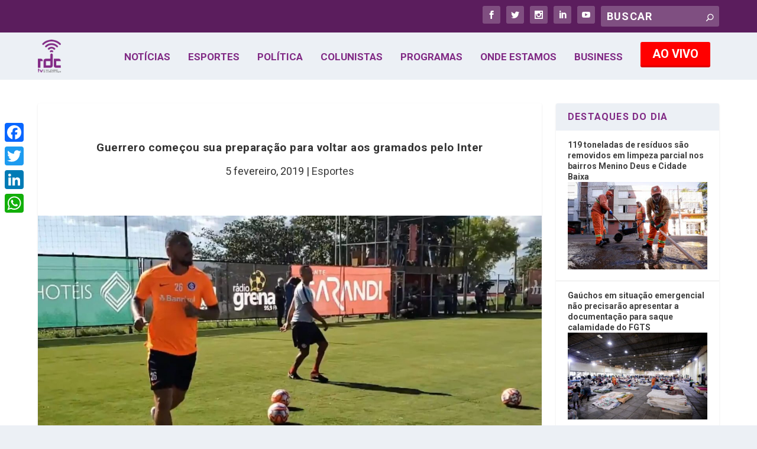

--- FILE ---
content_type: text/html; charset=UTF-8
request_url: https://rdctv.com.br/esportes/guerrero-comecou-sua-preparacao-para-voltar-aos-gramados-pelo-inter/
body_size: 23899
content:
<!DOCTYPE html>
<!--[if IE 6]>
<html id="ie6" lang="pt-BR">
<![endif]-->
<!--[if IE 7]>
<html id="ie7" lang="pt-BR">
<![endif]-->
<!--[if IE 8]>
<html id="ie8" lang="pt-BR">
<![endif]-->
<!--[if !(IE 6) | !(IE 7) | !(IE 8)  ]><!-->
<html lang=pt-BR>
<!--<![endif]-->
<head>
<!-- Google Tag Manager -->
<script>(function(w,d,s,l,i){w[l]=w[l]||[];w[l].push({'gtm.start':new Date().getTime(),event:'gtm.js'});var f=d.getElementsByTagName(s)[0],j=d.createElement(s),dl=l!='dataLayer'?'&l='+l:'';j.async=true;j.src='http://www.googletagmanager.com/gtm.js?id='+i+dl;f.parentNode.insertBefore(j,f);})(window,document,'script','dataLayer','GTM-5PR5FMB');</script>
<!-- End Google Tag Manager -->
<meta charset=UTF-8 />
<!-- <meta property="og:image" content="https://rdctv.com.br/share.png"> --> 
<meta http-equiv=X-UA-Compatible content="IE=edge">
<link rel=pingback href="https://rdctv.com.br/xmlrpc.php"/>
<!--[if lt IE 9]>
<script src="https://rdctv.com.br/wp-content/themes/Extra/scripts/ext/html5.js" type="text/javascript"></script>
<![endif]-->
<script type="text/javascript">document.documentElement.className='js';</script>
<style type='text/css'>Default CSS Comment</style><title>Guerrero começou sua preparação para voltar aos gramados pelo Inter | RDCTV - Rede Digital de Comunicação</title>
<meta name=robots content=max-image-preview:large />
<script type="text/javascript">let jqueryParams=[],jQuery=function(r){return jqueryParams=[...jqueryParams,r],jQuery},$=function(r){return jqueryParams=[...jqueryParams,r],$};window.jQuery=jQuery,window.$=jQuery;let customHeadScripts=!1;jQuery.fn=jQuery.prototype={},$.fn=jQuery.prototype={},jQuery.noConflict=function(r){if(window.jQuery)return jQuery=window.jQuery,$=window.jQuery,customHeadScripts=!0,jQuery.noConflict},jQuery.ready=function(r){jqueryParams=[...jqueryParams,r]},$.ready=function(r){jqueryParams=[...jqueryParams,r]},jQuery.load=function(r){jqueryParams=[...jqueryParams,r]},$.load=function(r){jqueryParams=[...jqueryParams,r]},jQuery.fn.ready=function(r){jqueryParams=[...jqueryParams,r]},$.fn.ready=function(r){jqueryParams=[...jqueryParams,r]};</script><link rel=dns-prefetch href='//static.addtoany.com'/>
<link rel=dns-prefetch href='//maxcdn.bootstrapcdn.com'/>
<link rel=dns-prefetch href='//fonts.googleapis.com'/>
<link rel=alternate type="application/rss+xml" title="Feed para RDCTV - Rede Digital de Comunicação &raquo;" href="https://rdctv.com.br/feed/"/>
<link rel=alternate type="application/rss+xml" title="Feed de comentários para RDCTV - Rede Digital de Comunicação &raquo;" href="https://rdctv.com.br/comments/feed/"/>
<link rel=alternate type="application/rss+xml" title="Feed de comentários para RDCTV - Rede Digital de Comunicação &raquo; Guerrero começou sua preparação para voltar aos gramados pelo Inter" href="https://rdctv.com.br/esportes/guerrero-comecou-sua-preparacao-para-voltar-aos-gramados-pelo-inter/feed/"/>
<meta content="rdctv v.1.0.1529065007" name=generator /><!-- <link rel='stylesheet' id='srp-layout-stylesheet-css' href='https://rdctv.com.br/wp-content/plugins/recentposts308/css/layout.css?ver=62ad9f40946493c16d74ea628632a82b' type='text/css' media='all' /> -->
<!-- <link rel='stylesheet' id='wp-block-library-css' href='https://rdctv.com.br/wp-includes/css/dist/block-library/style.min.css?ver=62ad9f40946493c16d74ea628632a82b' type='text/css' media='all' /> -->
<link rel=stylesheet type="text/css" href="/wp-content/cache/wpfc-minified/e5afa5lr/2h7gh.css" media=all />
<style id=wp-block-library-theme-inline-css type='text/css'>
.wp-block-audio figcaption{color:#555;font-size:13px;text-align:center}.is-dark-theme .wp-block-audio figcaption{color:hsla(0,0%,100%,.65)}.wp-block-audio{margin:0 0 1em}.wp-block-code{border:1px solid #ccc;border-radius:4px;font-family:Menlo,Consolas,monaco,monospace;padding:.8em 1em}.wp-block-embed figcaption{color:#555;font-size:13px;text-align:center}.is-dark-theme .wp-block-embed figcaption{color:hsla(0,0%,100%,.65)}.wp-block-embed{margin:0 0 1em}.blocks-gallery-caption{color:#555;font-size:13px;text-align:center}.is-dark-theme .blocks-gallery-caption{color:hsla(0,0%,100%,.65)}.wp-block-image figcaption{color:#555;font-size:13px;text-align:center}.is-dark-theme .wp-block-image figcaption{color:hsla(0,0%,100%,.65)}.wp-block-image{margin:0 0 1em}.wp-block-pullquote{border-bottom:4px solid;border-top:4px solid;color:currentColor;margin-bottom:1.75em}.wp-block-pullquote cite,.wp-block-pullquote footer,.wp-block-pullquote__citation{color:currentColor;font-size:.8125em;font-style:normal;text-transform:uppercase}.wp-block-quote{border-left:.25em solid;margin:0 0 1.75em;padding-left:1em}.wp-block-quote cite,.wp-block-quote footer{color:currentColor;font-size:.8125em;font-style:normal;position:relative}.wp-block-quote.has-text-align-right{border-left:none;border-right:.25em solid;padding-left:0;padding-right:1em}.wp-block-quote.has-text-align-center{border:none;padding-left:0}.wp-block-quote.is-large,.wp-block-quote.is-style-large,.wp-block-quote.is-style-plain{border:none}.wp-block-search .wp-block-search__label{font-weight:700}.wp-block-search__button{border:1px solid #ccc;padding:.375em .625em}:where(.wp-block-group.has-background){padding:1.25em 2.375em}.wp-block-separator.has-css-opacity{opacity:.4}.wp-block-separator{border:none;border-bottom:2px solid;margin-left:auto;margin-right:auto}.wp-block-separator.has-alpha-channel-opacity{opacity:1}.wp-block-separator:not(.is-style-wide):not(.is-style-dots){width:100px}.wp-block-separator.has-background:not(.is-style-dots){border-bottom:none;height:1px}.wp-block-separator.has-background:not(.is-style-wide):not(.is-style-dots){height:2px}.wp-block-table{margin:0 0 1em}.wp-block-table td,.wp-block-table th{word-break:normal}.wp-block-table figcaption{color:#555;font-size:13px;text-align:center}.is-dark-theme .wp-block-table figcaption{color:hsla(0,0%,100%,.65)}.wp-block-video figcaption{color:#555;font-size:13px;text-align:center}.is-dark-theme .wp-block-video figcaption{color:hsla(0,0%,100%,.65)}.wp-block-video{margin:0 0 1em}.wp-block-template-part.has-background{margin-bottom:0;margin-top:0;padding:1.25em 2.375em}
</style>
<style id=global-styles-inline-css type='text/css'>
body{--wp--preset--color--black: #000000;--wp--preset--color--cyan-bluish-gray: #abb8c3;--wp--preset--color--white: #ffffff;--wp--preset--color--pale-pink: #f78da7;--wp--preset--color--vivid-red: #cf2e2e;--wp--preset--color--luminous-vivid-orange: #ff6900;--wp--preset--color--luminous-vivid-amber: #fcb900;--wp--preset--color--light-green-cyan: #7bdcb5;--wp--preset--color--vivid-green-cyan: #00d084;--wp--preset--color--pale-cyan-blue: #8ed1fc;--wp--preset--color--vivid-cyan-blue: #0693e3;--wp--preset--color--vivid-purple: #9b51e0;--wp--preset--gradient--vivid-cyan-blue-to-vivid-purple: linear-gradient(135deg,rgba(6,147,227,1) 0%,rgb(155,81,224) 100%);--wp--preset--gradient--light-green-cyan-to-vivid-green-cyan: linear-gradient(135deg,rgb(122,220,180) 0%,rgb(0,208,130) 100%);--wp--preset--gradient--luminous-vivid-amber-to-luminous-vivid-orange: linear-gradient(135deg,rgba(252,185,0,1) 0%,rgba(255,105,0,1) 100%);--wp--preset--gradient--luminous-vivid-orange-to-vivid-red: linear-gradient(135deg,rgba(255,105,0,1) 0%,rgb(207,46,46) 100%);--wp--preset--gradient--very-light-gray-to-cyan-bluish-gray: linear-gradient(135deg,rgb(238,238,238) 0%,rgb(169,184,195) 100%);--wp--preset--gradient--cool-to-warm-spectrum: linear-gradient(135deg,rgb(74,234,220) 0%,rgb(151,120,209) 20%,rgb(207,42,186) 40%,rgb(238,44,130) 60%,rgb(251,105,98) 80%,rgb(254,248,76) 100%);--wp--preset--gradient--blush-light-purple: linear-gradient(135deg,rgb(255,206,236) 0%,rgb(152,150,240) 100%);--wp--preset--gradient--blush-bordeaux: linear-gradient(135deg,rgb(254,205,165) 0%,rgb(254,45,45) 50%,rgb(107,0,62) 100%);--wp--preset--gradient--luminous-dusk: linear-gradient(135deg,rgb(255,203,112) 0%,rgb(199,81,192) 50%,rgb(65,88,208) 100%);--wp--preset--gradient--pale-ocean: linear-gradient(135deg,rgb(255,245,203) 0%,rgb(182,227,212) 50%,rgb(51,167,181) 100%);--wp--preset--gradient--electric-grass: linear-gradient(135deg,rgb(202,248,128) 0%,rgb(113,206,126) 100%);--wp--preset--gradient--midnight: linear-gradient(135deg,rgb(2,3,129) 0%,rgb(40,116,252) 100%);--wp--preset--font-size--small: 13px;--wp--preset--font-size--medium: 20px;--wp--preset--font-size--large: 36px;--wp--preset--font-size--x-large: 42px;--wp--preset--spacing--20: 0.44rem;--wp--preset--spacing--30: 0.67rem;--wp--preset--spacing--40: 1rem;--wp--preset--spacing--50: 1.5rem;--wp--preset--spacing--60: 2.25rem;--wp--preset--spacing--70: 3.38rem;--wp--preset--spacing--80: 5.06rem;--wp--preset--shadow--natural: 6px 6px 9px rgba(0, 0, 0, 0.2);--wp--preset--shadow--deep: 12px 12px 50px rgba(0, 0, 0, 0.4);--wp--preset--shadow--sharp: 6px 6px 0px rgba(0, 0, 0, 0.2);--wp--preset--shadow--outlined: 6px 6px 0px -3px rgba(255, 255, 255, 1), 6px 6px rgba(0, 0, 0, 1);--wp--preset--shadow--crisp: 6px 6px 0px rgba(0, 0, 0, 1);}body { margin: 0;--wp--style--global--content-size: 856px;--wp--style--global--wide-size: 1280px; }.wp-site-blocks > .alignleft { float: left; margin-right: 2em; }.wp-site-blocks > .alignright { float: right; margin-left: 2em; }.wp-site-blocks > .aligncenter { justify-content: center; margin-left: auto; margin-right: auto; }:where(.is-layout-flex){gap: 0.5em;}:where(.is-layout-grid){gap: 0.5em;}body .is-layout-flow > .alignleft{float: left;margin-inline-start: 0;margin-inline-end: 2em;}body .is-layout-flow > .alignright{float: right;margin-inline-start: 2em;margin-inline-end: 0;}body .is-layout-flow > .aligncenter{margin-left: auto !important;margin-right: auto !important;}body .is-layout-constrained > .alignleft{float: left;margin-inline-start: 0;margin-inline-end: 2em;}body .is-layout-constrained > .alignright{float: right;margin-inline-start: 2em;margin-inline-end: 0;}body .is-layout-constrained > .aligncenter{margin-left: auto !important;margin-right: auto !important;}body .is-layout-constrained > :where(:not(.alignleft):not(.alignright):not(.alignfull)){max-width: var(--wp--style--global--content-size);margin-left: auto !important;margin-right: auto !important;}body .is-layout-constrained > .alignwide{max-width: var(--wp--style--global--wide-size);}body .is-layout-flex{display: flex;}body .is-layout-flex{flex-wrap: wrap;align-items: center;}body .is-layout-flex > *{margin: 0;}body .is-layout-grid{display: grid;}body .is-layout-grid > *{margin: 0;}body{padding-top: 0px;padding-right: 0px;padding-bottom: 0px;padding-left: 0px;}a:where(:not(.wp-element-button)){text-decoration: underline;}.wp-element-button, .wp-block-button__link{background-color: #32373c;border-width: 0;color: #fff;font-family: inherit;font-size: inherit;line-height: inherit;padding: calc(0.667em + 2px) calc(1.333em + 2px);text-decoration: none;}.has-black-color{color: var(--wp--preset--color--black) !important;}.has-cyan-bluish-gray-color{color: var(--wp--preset--color--cyan-bluish-gray) !important;}.has-white-color{color: var(--wp--preset--color--white) !important;}.has-pale-pink-color{color: var(--wp--preset--color--pale-pink) !important;}.has-vivid-red-color{color: var(--wp--preset--color--vivid-red) !important;}.has-luminous-vivid-orange-color{color: var(--wp--preset--color--luminous-vivid-orange) !important;}.has-luminous-vivid-amber-color{color: var(--wp--preset--color--luminous-vivid-amber) !important;}.has-light-green-cyan-color{color: var(--wp--preset--color--light-green-cyan) !important;}.has-vivid-green-cyan-color{color: var(--wp--preset--color--vivid-green-cyan) !important;}.has-pale-cyan-blue-color{color: var(--wp--preset--color--pale-cyan-blue) !important;}.has-vivid-cyan-blue-color{color: var(--wp--preset--color--vivid-cyan-blue) !important;}.has-vivid-purple-color{color: var(--wp--preset--color--vivid-purple) !important;}.has-black-background-color{background-color: var(--wp--preset--color--black) !important;}.has-cyan-bluish-gray-background-color{background-color: var(--wp--preset--color--cyan-bluish-gray) !important;}.has-white-background-color{background-color: var(--wp--preset--color--white) !important;}.has-pale-pink-background-color{background-color: var(--wp--preset--color--pale-pink) !important;}.has-vivid-red-background-color{background-color: var(--wp--preset--color--vivid-red) !important;}.has-luminous-vivid-orange-background-color{background-color: var(--wp--preset--color--luminous-vivid-orange) !important;}.has-luminous-vivid-amber-background-color{background-color: var(--wp--preset--color--luminous-vivid-amber) !important;}.has-light-green-cyan-background-color{background-color: var(--wp--preset--color--light-green-cyan) !important;}.has-vivid-green-cyan-background-color{background-color: var(--wp--preset--color--vivid-green-cyan) !important;}.has-pale-cyan-blue-background-color{background-color: var(--wp--preset--color--pale-cyan-blue) !important;}.has-vivid-cyan-blue-background-color{background-color: var(--wp--preset--color--vivid-cyan-blue) !important;}.has-vivid-purple-background-color{background-color: var(--wp--preset--color--vivid-purple) !important;}.has-black-border-color{border-color: var(--wp--preset--color--black) !important;}.has-cyan-bluish-gray-border-color{border-color: var(--wp--preset--color--cyan-bluish-gray) !important;}.has-white-border-color{border-color: var(--wp--preset--color--white) !important;}.has-pale-pink-border-color{border-color: var(--wp--preset--color--pale-pink) !important;}.has-vivid-red-border-color{border-color: var(--wp--preset--color--vivid-red) !important;}.has-luminous-vivid-orange-border-color{border-color: var(--wp--preset--color--luminous-vivid-orange) !important;}.has-luminous-vivid-amber-border-color{border-color: var(--wp--preset--color--luminous-vivid-amber) !important;}.has-light-green-cyan-border-color{border-color: var(--wp--preset--color--light-green-cyan) !important;}.has-vivid-green-cyan-border-color{border-color: var(--wp--preset--color--vivid-green-cyan) !important;}.has-pale-cyan-blue-border-color{border-color: var(--wp--preset--color--pale-cyan-blue) !important;}.has-vivid-cyan-blue-border-color{border-color: var(--wp--preset--color--vivid-cyan-blue) !important;}.has-vivid-purple-border-color{border-color: var(--wp--preset--color--vivid-purple) !important;}.has-vivid-cyan-blue-to-vivid-purple-gradient-background{background: var(--wp--preset--gradient--vivid-cyan-blue-to-vivid-purple) !important;}.has-light-green-cyan-to-vivid-green-cyan-gradient-background{background: var(--wp--preset--gradient--light-green-cyan-to-vivid-green-cyan) !important;}.has-luminous-vivid-amber-to-luminous-vivid-orange-gradient-background{background: var(--wp--preset--gradient--luminous-vivid-amber-to-luminous-vivid-orange) !important;}.has-luminous-vivid-orange-to-vivid-red-gradient-background{background: var(--wp--preset--gradient--luminous-vivid-orange-to-vivid-red) !important;}.has-very-light-gray-to-cyan-bluish-gray-gradient-background{background: var(--wp--preset--gradient--very-light-gray-to-cyan-bluish-gray) !important;}.has-cool-to-warm-spectrum-gradient-background{background: var(--wp--preset--gradient--cool-to-warm-spectrum) !important;}.has-blush-light-purple-gradient-background{background: var(--wp--preset--gradient--blush-light-purple) !important;}.has-blush-bordeaux-gradient-background{background: var(--wp--preset--gradient--blush-bordeaux) !important;}.has-luminous-dusk-gradient-background{background: var(--wp--preset--gradient--luminous-dusk) !important;}.has-pale-ocean-gradient-background{background: var(--wp--preset--gradient--pale-ocean) !important;}.has-electric-grass-gradient-background{background: var(--wp--preset--gradient--electric-grass) !important;}.has-midnight-gradient-background{background: var(--wp--preset--gradient--midnight) !important;}.has-small-font-size{font-size: var(--wp--preset--font-size--small) !important;}.has-medium-font-size{font-size: var(--wp--preset--font-size--medium) !important;}.has-large-font-size{font-size: var(--wp--preset--font-size--large) !important;}.has-x-large-font-size{font-size: var(--wp--preset--font-size--x-large) !important;}
.wp-block-navigation a:where(:not(.wp-element-button)){color: inherit;}
:where(.wp-block-post-template.is-layout-flex){gap: 1.25em;}:where(.wp-block-post-template.is-layout-grid){gap: 1.25em;}
:where(.wp-block-columns.is-layout-flex){gap: 2em;}:where(.wp-block-columns.is-layout-grid){gap: 2em;}
.wp-block-pullquote{font-size: 1.5em;line-height: 1.6;}
</style>
<!-- <link rel='stylesheet' id='formcraft-common-css' href='https://rdctv.com.br/wp-content/plugins/formcraft3/dist/formcraft-common.css?ver=3.8.25' type='text/css' media='all' /> -->
<!-- <link rel='stylesheet' id='formcraft-form-css' href='https://rdctv.com.br/wp-content/plugins/formcraft3/dist/form.css?ver=3.8.25' type='text/css' media='all' /> -->
<!-- <link rel='stylesheet' id='cff-css' href='https://rdctv.com.br/wp-content/plugins/custom-facebook-feed/assets/css/cff-style.min.css?ver=4.3.4' type='text/css' media='all' /> -->
<link rel=stylesheet type="text/css" href="/wp-content/cache/wpfc-minified/l1dmd3jf/2h7gh.css" media=all />
<link rel=stylesheet id=sb-font-awesome-css href='https://maxcdn.bootstrapcdn.com/font-awesome/4.7.0/css/font-awesome.min.css?ver=62ad9f40946493c16d74ea628632a82b' type='text/css' media=all />
<!-- <link rel='stylesheet' id='extra-style-parent-css' href='https://rdctv.com.br/wp-content/themes/Extra/style.min.css?ver=4.21.1' type='text/css' media='all' /> -->
<link rel=stylesheet type="text/css" href="/wp-content/cache/wpfc-minified/h8iy6h4/2h7gh.css" media=all />
<style id=extra-dynamic-critical-inline-css type='text/css'>
@font-face{font-family:ETmodules;font-display:block;src:url(//rdctv.com.br/wp-content/themes/Extra/core/admin/fonts/modules/all/modules.eot);src:url(//rdctv.com.br/wp-content/themes/Extra/core/admin/fonts/modules/all/modules.eot?#iefix) format("embedded-opentype"),url(//rdctv.com.br/wp-content/themes/Extra/core/admin/fonts/modules/all/modules.woff) format("woff"),url(//rdctv.com.br/wp-content/themes/Extra/core/admin/fonts/modules/all/modules.ttf) format("truetype"),url(//rdctv.com.br/wp-content/themes/Extra/core/admin/fonts/modules/all/modules.svg#ETmodules) format("svg");font-weight:400;font-style:normal}
.et_audio_content,.et_link_content,.et_quote_content{background-color:#2ea3f2}.et_pb_post .et-pb-controllers a{margin-bottom:10px}.format-gallery .et-pb-controllers{bottom:0}.et_pb_blog_grid .et_audio_content{margin-bottom:19px}.et_pb_row .et_pb_blog_grid .et_pb_post .et_pb_slide{min-height:180px}.et_audio_content .wp-block-audio{margin:0;padding:0}.et_audio_content h2{line-height:44px}.et_pb_column_1_2 .et_audio_content h2,.et_pb_column_1_3 .et_audio_content h2,.et_pb_column_1_4 .et_audio_content h2,.et_pb_column_1_5 .et_audio_content h2,.et_pb_column_1_6 .et_audio_content h2,.et_pb_column_2_5 .et_audio_content h2,.et_pb_column_3_5 .et_audio_content h2,.et_pb_column_3_8 .et_audio_content h2{margin-bottom:9px;margin-top:0}.et_pb_column_1_2 .et_audio_content,.et_pb_column_3_5 .et_audio_content{padding:35px 40px}.et_pb_column_1_2 .et_audio_content h2,.et_pb_column_3_5 .et_audio_content h2{line-height:32px}.et_pb_column_1_3 .et_audio_content,.et_pb_column_1_4 .et_audio_content,.et_pb_column_1_5 .et_audio_content,.et_pb_column_1_6 .et_audio_content,.et_pb_column_2_5 .et_audio_content,.et_pb_column_3_8 .et_audio_content{padding:35px 20px}.et_pb_column_1_3 .et_audio_content h2,.et_pb_column_1_4 .et_audio_content h2,.et_pb_column_1_5 .et_audio_content h2,.et_pb_column_1_6 .et_audio_content h2,.et_pb_column_2_5 .et_audio_content h2,.et_pb_column_3_8 .et_audio_content h2{font-size:18px;line-height:26px}article.et_pb_has_overlay .et_pb_blog_image_container{position:relative}.et_pb_post>.et_main_video_container{position:relative;margin-bottom:30px}.et_pb_post .et_pb_video_overlay .et_pb_video_play{color:#fff}.et_pb_post .et_pb_video_overlay_hover:hover{background:rgba(0,0,0,.6)}.et_audio_content,.et_link_content,.et_quote_content{text-align:center;word-wrap:break-word;position:relative;padding:50px 60px}.et_audio_content h2,.et_link_content a.et_link_main_url,.et_link_content h2,.et_quote_content blockquote cite,.et_quote_content blockquote p{color:#fff!important}.et_quote_main_link{position:absolute;text-indent:-9999px;width:100%;height:100%;display:block;top:0;left:0}.et_quote_content blockquote{padding:0;margin:0;border:none}.et_audio_content h2,.et_link_content h2,.et_quote_content blockquote p{margin-top:0}.et_audio_content h2{margin-bottom:20px}.et_audio_content h2,.et_link_content h2,.et_quote_content blockquote p{line-height:44px}.et_link_content a.et_link_main_url,.et_quote_content blockquote cite{font-size:18px;font-weight:200}.et_quote_content blockquote cite{font-style:normal}.et_pb_column_2_3 .et_quote_content{padding:50px 42px 45px}.et_pb_column_2_3 .et_audio_content,.et_pb_column_2_3 .et_link_content{padding:40px 40px 45px}.et_pb_column_1_2 .et_audio_content,.et_pb_column_1_2 .et_link_content,.et_pb_column_1_2 .et_quote_content,.et_pb_column_3_5 .et_audio_content,.et_pb_column_3_5 .et_link_content,.et_pb_column_3_5 .et_quote_content{padding:35px 40px}.et_pb_column_1_2 .et_quote_content blockquote p,.et_pb_column_3_5 .et_quote_content blockquote p{font-size:26px;line-height:32px}.et_pb_column_1_2 .et_audio_content h2,.et_pb_column_1_2 .et_link_content h2,.et_pb_column_3_5 .et_audio_content h2,.et_pb_column_3_5 .et_link_content h2{line-height:32px}.et_pb_column_1_2 .et_link_content a.et_link_main_url,.et_pb_column_1_2 .et_quote_content blockquote cite,.et_pb_column_3_5 .et_link_content a.et_link_main_url,.et_pb_column_3_5 .et_quote_content blockquote cite{font-size:14px}.et_pb_column_1_3 .et_quote_content,.et_pb_column_1_4 .et_quote_content,.et_pb_column_1_5 .et_quote_content,.et_pb_column_1_6 .et_quote_content,.et_pb_column_2_5 .et_quote_content,.et_pb_column_3_8 .et_quote_content{padding:35px 30px 32px}.et_pb_column_1_3 .et_audio_content,.et_pb_column_1_3 .et_link_content,.et_pb_column_1_4 .et_audio_content,.et_pb_column_1_4 .et_link_content,.et_pb_column_1_5 .et_audio_content,.et_pb_column_1_5 .et_link_content,.et_pb_column_1_6 .et_audio_content,.et_pb_column_1_6 .et_link_content,.et_pb_column_2_5 .et_audio_content,.et_pb_column_2_5 .et_link_content,.et_pb_column_3_8 .et_audio_content,.et_pb_column_3_8 .et_link_content{padding:35px 20px}.et_pb_column_1_3 .et_audio_content h2,.et_pb_column_1_3 .et_link_content h2,.et_pb_column_1_3 .et_quote_content blockquote p,.et_pb_column_1_4 .et_audio_content h2,.et_pb_column_1_4 .et_link_content h2,.et_pb_column_1_4 .et_quote_content blockquote p,.et_pb_column_1_5 .et_audio_content h2,.et_pb_column_1_5 .et_link_content h2,.et_pb_column_1_5 .et_quote_content blockquote p,.et_pb_column_1_6 .et_audio_content h2,.et_pb_column_1_6 .et_link_content h2,.et_pb_column_1_6 .et_quote_content blockquote p,.et_pb_column_2_5 .et_audio_content h2,.et_pb_column_2_5 .et_link_content h2,.et_pb_column_2_5 .et_quote_content blockquote p,.et_pb_column_3_8 .et_audio_content h2,.et_pb_column_3_8 .et_link_content h2,.et_pb_column_3_8 .et_quote_content blockquote p{font-size:18px;line-height:26px}.et_pb_column_1_3 .et_link_content a.et_link_main_url,.et_pb_column_1_3 .et_quote_content blockquote cite,.et_pb_column_1_4 .et_link_content a.et_link_main_url,.et_pb_column_1_4 .et_quote_content blockquote cite,.et_pb_column_1_5 .et_link_content a.et_link_main_url,.et_pb_column_1_5 .et_quote_content blockquote cite,.et_pb_column_1_6 .et_link_content a.et_link_main_url,.et_pb_column_1_6 .et_quote_content blockquote cite,.et_pb_column_2_5 .et_link_content a.et_link_main_url,.et_pb_column_2_5 .et_quote_content blockquote cite,.et_pb_column_3_8 .et_link_content a.et_link_main_url,.et_pb_column_3_8 .et_quote_content blockquote cite{font-size:14px}.et_pb_post .et_pb_gallery_post_type .et_pb_slide{min-height:500px;background-size:cover!important;background-position:top}.format-gallery .et_pb_slider.gallery-not-found .et_pb_slide{box-shadow:inset 0 0 10px rgba(0,0,0,.1)}.format-gallery .et_pb_slider:hover .et-pb-arrow-prev{left:0}.format-gallery .et_pb_slider:hover .et-pb-arrow-next{right:0}.et_pb_post>.et_pb_slider{margin-bottom:30px}.et_pb_column_3_4 .et_pb_post .et_pb_slide{min-height:442px}.et_pb_column_2_3 .et_pb_post .et_pb_slide{min-height:390px}.et_pb_column_1_2 .et_pb_post .et_pb_slide,.et_pb_column_3_5 .et_pb_post .et_pb_slide{min-height:284px}.et_pb_column_1_3 .et_pb_post .et_pb_slide,.et_pb_column_2_5 .et_pb_post .et_pb_slide,.et_pb_column_3_8 .et_pb_post .et_pb_slide{min-height:180px}.et_pb_column_1_4 .et_pb_post .et_pb_slide,.et_pb_column_1_5 .et_pb_post .et_pb_slide,.et_pb_column_1_6 .et_pb_post .et_pb_slide{min-height:125px}.et_pb_portfolio.et_pb_section_parallax .pagination,.et_pb_portfolio.et_pb_section_video .pagination,.et_pb_portfolio_grid.et_pb_section_parallax .pagination,.et_pb_portfolio_grid.et_pb_section_video .pagination{position:relative}.et_pb_bg_layout_light .et_pb_post .post-meta,.et_pb_bg_layout_light .et_pb_post .post-meta a,.et_pb_bg_layout_light .et_pb_post p{color:#666}.et_pb_bg_layout_dark .et_pb_post .post-meta,.et_pb_bg_layout_dark .et_pb_post .post-meta a,.et_pb_bg_layout_dark .et_pb_post p{color:inherit}.et_pb_text_color_dark .et_audio_content h2,.et_pb_text_color_dark .et_link_content a.et_link_main_url,.et_pb_text_color_dark .et_link_content h2,.et_pb_text_color_dark .et_quote_content blockquote cite,.et_pb_text_color_dark .et_quote_content blockquote p{color:#666!important}.et_pb_text_color_dark.et_audio_content h2,.et_pb_text_color_dark.et_link_content a.et_link_main_url,.et_pb_text_color_dark.et_link_content h2,.et_pb_text_color_dark.et_quote_content blockquote cite,.et_pb_text_color_dark.et_quote_content blockquote p{color:#bbb!important}.et_pb_text_color_dark.et_audio_content,.et_pb_text_color_dark.et_link_content,.et_pb_text_color_dark.et_quote_content{background-color:#e8e8e8}@media (min-width:981px) and (max-width:1100px){.et_quote_content{padding:50px 70px 45px}.et_pb_column_2_3 .et_quote_content{padding:50px 50px 45px}.et_pb_column_1_2 .et_quote_content,.et_pb_column_3_5 .et_quote_content{padding:35px 47px 30px}.et_pb_column_1_3 .et_quote_content,.et_pb_column_1_4 .et_quote_content,.et_pb_column_1_5 .et_quote_content,.et_pb_column_1_6 .et_quote_content,.et_pb_column_2_5 .et_quote_content,.et_pb_column_3_8 .et_quote_content{padding:35px 25px 32px}.et_pb_column_4_4 .et_pb_post .et_pb_slide{min-height:534px}.et_pb_column_3_4 .et_pb_post .et_pb_slide{min-height:392px}.et_pb_column_2_3 .et_pb_post .et_pb_slide{min-height:345px}.et_pb_column_1_2 .et_pb_post .et_pb_slide,.et_pb_column_3_5 .et_pb_post .et_pb_slide{min-height:250px}.et_pb_column_1_3 .et_pb_post .et_pb_slide,.et_pb_column_2_5 .et_pb_post .et_pb_slide,.et_pb_column_3_8 .et_pb_post .et_pb_slide{min-height:155px}.et_pb_column_1_4 .et_pb_post .et_pb_slide,.et_pb_column_1_5 .et_pb_post .et_pb_slide,.et_pb_column_1_6 .et_pb_post .et_pb_slide{min-height:108px}}@media (max-width:980px){.et_pb_bg_layout_dark_tablet .et_audio_content h2{color:#fff!important}.et_pb_text_color_dark_tablet.et_audio_content h2{color:#bbb!important}.et_pb_text_color_dark_tablet.et_audio_content{background-color:#e8e8e8}.et_pb_bg_layout_dark_tablet .et_audio_content h2,.et_pb_bg_layout_dark_tablet .et_link_content a.et_link_main_url,.et_pb_bg_layout_dark_tablet .et_link_content h2,.et_pb_bg_layout_dark_tablet .et_quote_content blockquote cite,.et_pb_bg_layout_dark_tablet .et_quote_content blockquote p{color:#fff!important}.et_pb_text_color_dark_tablet .et_audio_content h2,.et_pb_text_color_dark_tablet .et_link_content a.et_link_main_url,.et_pb_text_color_dark_tablet .et_link_content h2,.et_pb_text_color_dark_tablet .et_quote_content blockquote cite,.et_pb_text_color_dark_tablet .et_quote_content blockquote p{color:#666!important}.et_pb_text_color_dark_tablet.et_audio_content h2,.et_pb_text_color_dark_tablet.et_link_content a.et_link_main_url,.et_pb_text_color_dark_tablet.et_link_content h2,.et_pb_text_color_dark_tablet.et_quote_content blockquote cite,.et_pb_text_color_dark_tablet.et_quote_content blockquote p{color:#bbb!important}.et_pb_text_color_dark_tablet.et_audio_content,.et_pb_text_color_dark_tablet.et_link_content,.et_pb_text_color_dark_tablet.et_quote_content{background-color:#e8e8e8}}@media (min-width:768px) and (max-width:980px){.et_audio_content h2{font-size:26px!important;line-height:44px!important;margin-bottom:24px!important}.et_pb_post>.et_pb_gallery_post_type>.et_pb_slides>.et_pb_slide{min-height:384px!important}.et_quote_content{padding:50px 43px 45px!important}.et_quote_content blockquote p{font-size:26px!important;line-height:44px!important}.et_quote_content blockquote cite{font-size:18px!important}.et_link_content{padding:40px 40px 45px}.et_link_content h2{font-size:26px!important;line-height:44px!important}.et_link_content a.et_link_main_url{font-size:18px!important}}@media (max-width:767px){.et_audio_content h2,.et_link_content h2,.et_quote_content,.et_quote_content blockquote p{font-size:20px!important;line-height:26px!important}.et_audio_content,.et_link_content{padding:35px 20px!important}.et_audio_content h2{margin-bottom:9px!important}.et_pb_bg_layout_dark_phone .et_audio_content h2{color:#fff!important}.et_pb_text_color_dark_phone.et_audio_content{background-color:#e8e8e8}.et_link_content a.et_link_main_url,.et_quote_content blockquote cite{font-size:14px!important}.format-gallery .et-pb-controllers{height:auto}.et_pb_post>.et_pb_gallery_post_type>.et_pb_slides>.et_pb_slide{min-height:222px!important}.et_pb_bg_layout_dark_phone .et_audio_content h2,.et_pb_bg_layout_dark_phone .et_link_content a.et_link_main_url,.et_pb_bg_layout_dark_phone .et_link_content h2,.et_pb_bg_layout_dark_phone .et_quote_content blockquote cite,.et_pb_bg_layout_dark_phone .et_quote_content blockquote p{color:#fff!important}.et_pb_text_color_dark_phone .et_audio_content h2,.et_pb_text_color_dark_phone .et_link_content a.et_link_main_url,.et_pb_text_color_dark_phone .et_link_content h2,.et_pb_text_color_dark_phone .et_quote_content blockquote cite,.et_pb_text_color_dark_phone .et_quote_content blockquote p{color:#666!important}.et_pb_text_color_dark_phone.et_audio_content h2,.et_pb_text_color_dark_phone.et_link_content a.et_link_main_url,.et_pb_text_color_dark_phone.et_link_content h2,.et_pb_text_color_dark_phone.et_quote_content blockquote cite,.et_pb_text_color_dark_phone.et_quote_content blockquote p{color:#bbb!important}.et_pb_text_color_dark_phone.et_audio_content,.et_pb_text_color_dark_phone.et_link_content,.et_pb_text_color_dark_phone.et_quote_content{background-color:#e8e8e8}}@media (max-width:479px){.et_pb_column_1_2 .et_pb_carousel_item .et_pb_video_play,.et_pb_column_1_3 .et_pb_carousel_item .et_pb_video_play,.et_pb_column_2_3 .et_pb_carousel_item .et_pb_video_play,.et_pb_column_2_5 .et_pb_carousel_item .et_pb_video_play,.et_pb_column_3_5 .et_pb_carousel_item .et_pb_video_play,.et_pb_column_3_8 .et_pb_carousel_item .et_pb_video_play{font-size:1.5rem;line-height:1.5rem;margin-left:-.75rem;margin-top:-.75rem}.et_audio_content,.et_quote_content{padding:35px 20px!important}.et_pb_post>.et_pb_gallery_post_type>.et_pb_slides>.et_pb_slide{min-height:156px!important}}.et_full_width_page .et_gallery_item{float:left;width:20.875%;margin:0 5.5% 5.5% 0}.et_full_width_page .et_gallery_item:nth-child(3n){margin-right:5.5%}.et_full_width_page .et_gallery_item:nth-child(3n+1){clear:none}.et_full_width_page .et_gallery_item:nth-child(4n){margin-right:0}.et_full_width_page .et_gallery_item:nth-child(4n+1){clear:both}
.et_pb_slider{position:relative;overflow:hidden}.et_pb_slide{padding:0 6%;background-size:cover;background-position:50%;background-repeat:no-repeat}.et_pb_slider .et_pb_slide{display:none;float:left;margin-right:-100%;position:relative;width:100%;text-align:center;list-style:none!important;background-position:50%;background-size:100%;background-size:cover}.et_pb_slider .et_pb_slide:first-child{display:list-item}.et-pb-controllers{position:absolute;bottom:20px;left:0;width:100%;text-align:center;z-index:10}.et-pb-controllers a{display:inline-block;background-color:hsla(0,0%,100%,.5);text-indent:-9999px;border-radius:7px;width:7px;height:7px;margin-right:10px;padding:0;opacity:.5}.et-pb-controllers .et-pb-active-control{opacity:1}.et-pb-controllers a:last-child{margin-right:0}.et-pb-controllers .et-pb-active-control{background-color:#fff}.et_pb_slides .et_pb_temp_slide{display:block}.et_pb_slides:after{content:"";display:block;clear:both;visibility:hidden;line-height:0;height:0;width:0}@media (max-width:980px){.et_pb_bg_layout_light_tablet .et-pb-controllers .et-pb-active-control{background-color:#333}.et_pb_bg_layout_light_tablet .et-pb-controllers a{background-color:rgba(0,0,0,.3)}.et_pb_bg_layout_light_tablet .et_pb_slide_content{color:#333}.et_pb_bg_layout_dark_tablet .et_pb_slide_description{text-shadow:0 1px 3px rgba(0,0,0,.3)}.et_pb_bg_layout_dark_tablet .et_pb_slide_content{color:#fff}.et_pb_bg_layout_dark_tablet .et-pb-controllers .et-pb-active-control{background-color:#fff}.et_pb_bg_layout_dark_tablet .et-pb-controllers a{background-color:hsla(0,0%,100%,.5)}}@media (max-width:767px){.et-pb-controllers{position:absolute;bottom:5%;left:0;width:100%;text-align:center;z-index:10;height:14px}.et_transparent_nav .et_pb_section:first-child .et-pb-controllers{bottom:18px}.et_pb_bg_layout_light_phone.et_pb_slider_with_overlay .et_pb_slide_overlay_container,.et_pb_bg_layout_light_phone.et_pb_slider_with_text_overlay .et_pb_text_overlay_wrapper{background-color:hsla(0,0%,100%,.9)}.et_pb_bg_layout_light_phone .et-pb-controllers .et-pb-active-control{background-color:#333}.et_pb_bg_layout_dark_phone.et_pb_slider_with_overlay .et_pb_slide_overlay_container,.et_pb_bg_layout_dark_phone.et_pb_slider_with_text_overlay .et_pb_text_overlay_wrapper,.et_pb_bg_layout_light_phone .et-pb-controllers a{background-color:rgba(0,0,0,.3)}.et_pb_bg_layout_dark_phone .et-pb-controllers .et-pb-active-control{background-color:#fff}.et_pb_bg_layout_dark_phone .et-pb-controllers a{background-color:hsla(0,0%,100%,.5)}}.et_mobile_device .et_pb_slider_parallax .et_pb_slide,.et_mobile_device .et_pb_slides .et_parallax_bg.et_pb_parallax_css{background-attachment:scroll}
.et-pb-arrow-next,.et-pb-arrow-prev{position:absolute;top:50%;z-index:100;font-size:48px;color:#fff;margin-top:-24px;transition:all .2s ease-in-out;opacity:0}.et_pb_bg_layout_light .et-pb-arrow-next,.et_pb_bg_layout_light .et-pb-arrow-prev{color:#333}.et_pb_slider:hover .et-pb-arrow-prev{left:22px;opacity:1}.et_pb_slider:hover .et-pb-arrow-next{right:22px;opacity:1}.et_pb_bg_layout_light .et-pb-controllers .et-pb-active-control{background-color:#333}.et_pb_bg_layout_light .et-pb-controllers a{background-color:rgba(0,0,0,.3)}.et-pb-arrow-next:hover,.et-pb-arrow-prev:hover{text-decoration:none}.et-pb-arrow-next span,.et-pb-arrow-prev span{display:none}.et-pb-arrow-prev{left:-22px}.et-pb-arrow-next{right:-22px}.et-pb-arrow-prev:before{content:"4"}.et-pb-arrow-next:before{content:"5"}.format-gallery .et-pb-arrow-next,.format-gallery .et-pb-arrow-prev{color:#fff}.et_pb_column_1_3 .et_pb_slider:hover .et-pb-arrow-prev,.et_pb_column_1_4 .et_pb_slider:hover .et-pb-arrow-prev,.et_pb_column_1_5 .et_pb_slider:hover .et-pb-arrow-prev,.et_pb_column_1_6 .et_pb_slider:hover .et-pb-arrow-prev,.et_pb_column_2_5 .et_pb_slider:hover .et-pb-arrow-prev{left:0}.et_pb_column_1_3 .et_pb_slider:hover .et-pb-arrow-next,.et_pb_column_1_4 .et_pb_slider:hover .et-pb-arrow-prev,.et_pb_column_1_5 .et_pb_slider:hover .et-pb-arrow-prev,.et_pb_column_1_6 .et_pb_slider:hover .et-pb-arrow-prev,.et_pb_column_2_5 .et_pb_slider:hover .et-pb-arrow-next{right:0}.et_pb_column_1_4 .et_pb_slider .et_pb_slide,.et_pb_column_1_5 .et_pb_slider .et_pb_slide,.et_pb_column_1_6 .et_pb_slider .et_pb_slide{min-height:170px}.et_pb_column_1_4 .et_pb_slider:hover .et-pb-arrow-next,.et_pb_column_1_5 .et_pb_slider:hover .et-pb-arrow-next,.et_pb_column_1_6 .et_pb_slider:hover .et-pb-arrow-next{right:0}@media (max-width:980px){.et_pb_bg_layout_light_tablet .et-pb-arrow-next,.et_pb_bg_layout_light_tablet .et-pb-arrow-prev{color:#333}.et_pb_bg_layout_dark_tablet .et-pb-arrow-next,.et_pb_bg_layout_dark_tablet .et-pb-arrow-prev{color:#fff}}@media (max-width:767px){.et_pb_slider:hover .et-pb-arrow-prev{left:0;opacity:1}.et_pb_slider:hover .et-pb-arrow-next{right:0;opacity:1}.et_pb_bg_layout_light_phone .et-pb-arrow-next,.et_pb_bg_layout_light_phone .et-pb-arrow-prev{color:#333}.et_pb_bg_layout_dark_phone .et-pb-arrow-next,.et_pb_bg_layout_dark_phone .et-pb-arrow-prev{color:#fff}}.et_mobile_device .et-pb-arrow-prev{left:22px;opacity:1}.et_mobile_device .et-pb-arrow-next{right:22px;opacity:1}@media (max-width:767px){.et_mobile_device .et-pb-arrow-prev{left:0;opacity:1}.et_mobile_device .et-pb-arrow-next{right:0;opacity:1}}
.et_overlay{z-index:-1;position:absolute;top:0;left:0;display:block;width:100%;height:100%;background:hsla(0,0%,100%,.9);opacity:0;pointer-events:none;transition:all .3s;border:1px solid #e5e5e5;box-sizing:border-box;-webkit-backface-visibility:hidden;backface-visibility:hidden;-webkit-font-smoothing:antialiased}.et_overlay:before{color:#2ea3f2;content:"\E050";position:absolute;top:50%;left:50%;transform:translate(-50%,-50%);font-size:32px;transition:all .4s}.et_portfolio_image,.et_shop_image{position:relative;display:block}.et_pb_has_overlay:not(.et_pb_image):hover .et_overlay,.et_portfolio_image:hover .et_overlay,.et_shop_image:hover .et_overlay{z-index:3;opacity:1}#ie7 .et_overlay,#ie8 .et_overlay{display:none}.et_pb_module.et_pb_has_overlay{position:relative}.et_pb_module.et_pb_has_overlay .et_overlay,article.et_pb_has_overlay{border:none}
.et_pb_blog_grid .et_audio_container .mejs-container .mejs-controls .mejs-time span{font-size:14px}.et_audio_container .mejs-container{width:auto!important;min-width:unset!important;height:auto!important}.et_audio_container .mejs-container,.et_audio_container .mejs-container .mejs-controls,.et_audio_container .mejs-embed,.et_audio_container .mejs-embed body{background:none;height:auto}.et_audio_container .mejs-controls .mejs-time-rail .mejs-time-loaded,.et_audio_container .mejs-time.mejs-currenttime-container{display:none!important}.et_audio_container .mejs-time{display:block!important;padding:0;margin-left:10px;margin-right:90px;line-height:inherit}.et_audio_container .mejs-android .mejs-time,.et_audio_container .mejs-ios .mejs-time,.et_audio_container .mejs-ipad .mejs-time,.et_audio_container .mejs-iphone .mejs-time{margin-right:0}.et_audio_container .mejs-controls .mejs-horizontal-volume-slider .mejs-horizontal-volume-total,.et_audio_container .mejs-controls .mejs-time-rail .mejs-time-total{background:hsla(0,0%,100%,.5);border-radius:5px;height:4px;margin:8px 0 0;top:0;right:0;left:auto}.et_audio_container .mejs-controls>div{height:20px!important}.et_audio_container .mejs-controls div.mejs-time-rail{padding-top:0;position:relative;display:block!important;margin-left:42px;margin-right:0}.et_audio_container span.mejs-time-total.mejs-time-slider{display:block!important;position:relative!important;max-width:100%;min-width:unset!important}.et_audio_container .mejs-button.mejs-volume-button{width:auto;height:auto;margin-left:auto;position:absolute;right:59px;bottom:-2px}.et_audio_container .mejs-controls .mejs-horizontal-volume-slider .mejs-horizontal-volume-current,.et_audio_container .mejs-controls .mejs-time-rail .mejs-time-current{background:#fff;height:4px;border-radius:5px}.et_audio_container .mejs-controls .mejs-horizontal-volume-slider .mejs-horizontal-volume-handle,.et_audio_container .mejs-controls .mejs-time-rail .mejs-time-handle{display:block;border:none;width:10px}.et_audio_container .mejs-time-rail .mejs-time-handle-content{border-radius:100%;transform:scale(1)}.et_pb_text_color_dark .et_audio_container .mejs-time-rail .mejs-time-handle-content{border-color:#666}.et_audio_container .mejs-time-rail .mejs-time-hovered{height:4px}.et_audio_container .mejs-controls .mejs-horizontal-volume-slider .mejs-horizontal-volume-handle{background:#fff;border-radius:5px;height:10px;position:absolute;top:-3px}.et_audio_container .mejs-container .mejs-controls .mejs-time span{font-size:18px}.et_audio_container .mejs-controls a.mejs-horizontal-volume-slider{display:block!important;height:19px;margin-left:5px;position:absolute;right:0;bottom:0}.et_audio_container .mejs-controls div.mejs-horizontal-volume-slider{height:4px}.et_audio_container .mejs-playpause-button button,.et_audio_container .mejs-volume-button button{background:none!important;margin:0!important;width:auto!important;height:auto!important;position:relative!important;z-index:99}.et_audio_container .mejs-playpause-button button:before{content:"E"!important;font-size:32px;left:0;top:-8px}.et_audio_container .mejs-playpause-button button:before,.et_audio_container .mejs-volume-button button:before{color:#fff}.et_audio_container .mejs-playpause-button{margin-top:-7px!important;width:auto!important;height:auto!important;position:absolute}.et_audio_container .mejs-controls .mejs-button button:focus{outline:none}.et_audio_container .mejs-playpause-button.mejs-pause button:before{content:"`"!important}.et_audio_container .mejs-volume-button button:before{content:"\E068";font-size:18px}.et_pb_text_color_dark .et_audio_container .mejs-controls .mejs-horizontal-volume-slider .mejs-horizontal-volume-total,.et_pb_text_color_dark .et_audio_container .mejs-controls .mejs-time-rail .mejs-time-total{background:hsla(0,0%,60%,.5)}.et_pb_text_color_dark .et_audio_container .mejs-controls .mejs-horizontal-volume-slider .mejs-horizontal-volume-current,.et_pb_text_color_dark .et_audio_container .mejs-controls .mejs-time-rail .mejs-time-current{background:#999}.et_pb_text_color_dark .et_audio_container .mejs-playpause-button button:before,.et_pb_text_color_dark .et_audio_container .mejs-volume-button button:before{color:#666}.et_pb_text_color_dark .et_audio_container .mejs-controls .mejs-horizontal-volume-slider .mejs-horizontal-volume-handle,.et_pb_text_color_dark .mejs-controls .mejs-time-rail .mejs-time-handle{background:#666}.et_pb_text_color_dark .mejs-container .mejs-controls .mejs-time span{color:#999}.et_pb_column_1_3 .et_audio_container .mejs-container .mejs-controls .mejs-time span,.et_pb_column_1_4 .et_audio_container .mejs-container .mejs-controls .mejs-time span,.et_pb_column_1_5 .et_audio_container .mejs-container .mejs-controls .mejs-time span,.et_pb_column_1_6 .et_audio_container .mejs-container .mejs-controls .mejs-time span,.et_pb_column_2_5 .et_audio_container .mejs-container .mejs-controls .mejs-time span,.et_pb_column_3_8 .et_audio_container .mejs-container .mejs-controls .mejs-time span{font-size:14px}.et_audio_container .mejs-container .mejs-controls{padding:0;flex-wrap:wrap;min-width:unset!important;position:relative}@media (max-width:980px){.et_pb_column_1_3 .et_audio_container .mejs-container .mejs-controls .mejs-time span,.et_pb_column_1_4 .et_audio_container .mejs-container .mejs-controls .mejs-time span,.et_pb_column_1_5 .et_audio_container .mejs-container .mejs-controls .mejs-time span,.et_pb_column_1_6 .et_audio_container .mejs-container .mejs-controls .mejs-time span,.et_pb_column_2_5 .et_audio_container .mejs-container .mejs-controls .mejs-time span,.et_pb_column_3_8 .et_audio_container .mejs-container .mejs-controls .mejs-time span{font-size:18px}.et_pb_bg_layout_dark_tablet .et_audio_container .mejs-controls .mejs-horizontal-volume-slider .mejs-horizontal-volume-total,.et_pb_bg_layout_dark_tablet .et_audio_container .mejs-controls .mejs-time-rail .mejs-time-total{background:hsla(0,0%,100%,.5)}.et_pb_bg_layout_dark_tablet .et_audio_container .mejs-controls .mejs-horizontal-volume-slider .mejs-horizontal-volume-current,.et_pb_bg_layout_dark_tablet .et_audio_container .mejs-controls .mejs-time-rail .mejs-time-current{background:#fff}.et_pb_bg_layout_dark_tablet .et_audio_container .mejs-playpause-button button:before,.et_pb_bg_layout_dark_tablet .et_audio_container .mejs-volume-button button:before{color:#fff}.et_pb_bg_layout_dark_tablet .et_audio_container .mejs-controls .mejs-horizontal-volume-slider .mejs-horizontal-volume-handle,.et_pb_bg_layout_dark_tablet .mejs-controls .mejs-time-rail .mejs-time-handle{background:#fff}.et_pb_bg_layout_dark_tablet .mejs-container .mejs-controls .mejs-time span{color:#fff}.et_pb_text_color_dark_tablet .et_audio_container .mejs-controls .mejs-horizontal-volume-slider .mejs-horizontal-volume-total,.et_pb_text_color_dark_tablet .et_audio_container .mejs-controls .mejs-time-rail .mejs-time-total{background:hsla(0,0%,60%,.5)}.et_pb_text_color_dark_tablet .et_audio_container .mejs-controls .mejs-horizontal-volume-slider .mejs-horizontal-volume-current,.et_pb_text_color_dark_tablet .et_audio_container .mejs-controls .mejs-time-rail .mejs-time-current{background:#999}.et_pb_text_color_dark_tablet .et_audio_container .mejs-playpause-button button:before,.et_pb_text_color_dark_tablet .et_audio_container .mejs-volume-button button:before{color:#666}.et_pb_text_color_dark_tablet .et_audio_container .mejs-controls .mejs-horizontal-volume-slider .mejs-horizontal-volume-handle,.et_pb_text_color_dark_tablet .mejs-controls .mejs-time-rail .mejs-time-handle{background:#666}.et_pb_text_color_dark_tablet .mejs-container .mejs-controls .mejs-time span{color:#999}}@media (max-width:767px){.et_audio_container .mejs-container .mejs-controls .mejs-time span{font-size:14px!important}.et_pb_bg_layout_dark_phone .et_audio_container .mejs-controls .mejs-horizontal-volume-slider .mejs-horizontal-volume-total,.et_pb_bg_layout_dark_phone .et_audio_container .mejs-controls .mejs-time-rail .mejs-time-total{background:hsla(0,0%,100%,.5)}.et_pb_bg_layout_dark_phone .et_audio_container .mejs-controls .mejs-horizontal-volume-slider .mejs-horizontal-volume-current,.et_pb_bg_layout_dark_phone .et_audio_container .mejs-controls .mejs-time-rail .mejs-time-current{background:#fff}.et_pb_bg_layout_dark_phone .et_audio_container .mejs-playpause-button button:before,.et_pb_bg_layout_dark_phone .et_audio_container .mejs-volume-button button:before{color:#fff}.et_pb_bg_layout_dark_phone .et_audio_container .mejs-controls .mejs-horizontal-volume-slider .mejs-horizontal-volume-handle,.et_pb_bg_layout_dark_phone .mejs-controls .mejs-time-rail .mejs-time-handle{background:#fff}.et_pb_bg_layout_dark_phone .mejs-container .mejs-controls .mejs-time span{color:#fff}.et_pb_text_color_dark_phone .et_audio_container .mejs-controls .mejs-horizontal-volume-slider .mejs-horizontal-volume-total,.et_pb_text_color_dark_phone .et_audio_container .mejs-controls .mejs-time-rail .mejs-time-total{background:hsla(0,0%,60%,.5)}.et_pb_text_color_dark_phone .et_audio_container .mejs-controls .mejs-horizontal-volume-slider .mejs-horizontal-volume-current,.et_pb_text_color_dark_phone .et_audio_container .mejs-controls .mejs-time-rail .mejs-time-current{background:#999}.et_pb_text_color_dark_phone .et_audio_container .mejs-playpause-button button:before,.et_pb_text_color_dark_phone .et_audio_container .mejs-volume-button button:before{color:#666}.et_pb_text_color_dark_phone .et_audio_container .mejs-controls .mejs-horizontal-volume-slider .mejs-horizontal-volume-handle,.et_pb_text_color_dark_phone .mejs-controls .mejs-time-rail .mejs-time-handle{background:#666}.et_pb_text_color_dark_phone .mejs-container .mejs-controls .mejs-time span{color:#999}}
.et_pb_video_box{display:block;position:relative;z-index:1;line-height:0}.et_pb_video_box video{width:100%!important;height:auto!important}.et_pb_video_overlay{position:absolute;z-index:10;top:0;left:0;height:100%;width:100%;background-size:cover;background-repeat:no-repeat;background-position:50%;cursor:pointer}.et_pb_video_play:before{font-family:ETmodules;content:"I"}.et_pb_video_play{display:block;position:absolute;z-index:100;color:#fff;left:50%;top:50%}.et_pb_column_1_2 .et_pb_video_play,.et_pb_column_2_3 .et_pb_video_play,.et_pb_column_3_4 .et_pb_video_play,.et_pb_column_3_5 .et_pb_video_play,.et_pb_column_4_4 .et_pb_video_play{font-size:6rem;line-height:6rem;margin-left:-3rem;margin-top:-3rem}.et_pb_column_1_3 .et_pb_video_play,.et_pb_column_1_4 .et_pb_video_play,.et_pb_column_1_5 .et_pb_video_play,.et_pb_column_1_6 .et_pb_video_play,.et_pb_column_2_5 .et_pb_video_play,.et_pb_column_3_8 .et_pb_video_play{font-size:3rem;line-height:3rem;margin-left:-1.5rem;margin-top:-1.5rem}.et_pb_bg_layout_light .et_pb_video_play{color:#333}.et_pb_video_overlay_hover{background:transparent;width:100%;height:100%;position:absolute;z-index:100;transition:all .5s ease-in-out}.et_pb_video .et_pb_video_overlay_hover:hover{background:rgba(0,0,0,.6)}@media (min-width:768px) and (max-width:980px){.et_pb_column_1_3 .et_pb_video_play,.et_pb_column_1_4 .et_pb_video_play,.et_pb_column_1_5 .et_pb_video_play,.et_pb_column_1_6 .et_pb_video_play,.et_pb_column_2_5 .et_pb_video_play,.et_pb_column_3_8 .et_pb_video_play{font-size:6rem;line-height:6rem;margin-left:-3rem;margin-top:-3rem}}@media (max-width:980px){.et_pb_bg_layout_light_tablet .et_pb_video_play{color:#333}}@media (max-width:768px){.et_pb_column_1_2 .et_pb_video_play,.et_pb_column_2_3 .et_pb_video_play,.et_pb_column_3_4 .et_pb_video_play,.et_pb_column_3_5 .et_pb_video_play,.et_pb_column_4_4 .et_pb_video_play{font-size:3rem;line-height:3rem;margin-left:-1.5rem;margin-top:-1.5rem}}@media (max-width:767px){.et_pb_bg_layout_light_phone .et_pb_video_play{color:#333}}
.et_post_gallery{padding:0!important;line-height:1.7!important;list-style:none!important}.et_gallery_item{float:left;width:28.353%;margin:0 7.47% 7.47% 0}.blocks-gallery-item,.et_gallery_item{padding-left:0!important}.blocks-gallery-item:before,.et_gallery_item:before{display:none}.et_gallery_item:nth-child(3n){margin-right:0}.et_gallery_item:nth-child(3n+1){clear:both}
.et_pb_post{margin-bottom:60px;word-wrap:break-word}.et_pb_fullwidth_post_content.et_pb_with_border img,.et_pb_post_content.et_pb_with_border img,.et_pb_with_border .et_pb_post .et_pb_slides,.et_pb_with_border .et_pb_post img:not(.woocommerce-placeholder),.et_pb_with_border.et_pb_posts .et_pb_post,.et_pb_with_border.et_pb_posts_nav span.nav-next a,.et_pb_with_border.et_pb_posts_nav span.nav-previous a{border:0 solid #333}.et_pb_post .entry-content{padding-top:30px}.et_pb_post .entry-featured-image-url{display:block;position:relative;margin-bottom:30px}.et_pb_post .entry-title a,.et_pb_post h2 a{text-decoration:none}.et_pb_post .post-meta{font-size:14px;margin-bottom:6px}.et_pb_post .more,.et_pb_post .post-meta a{text-decoration:none}.et_pb_post .more{color:#82c0c7}.et_pb_posts a.more-link{clear:both;display:block}.et_pb_posts .et_pb_post{position:relative}.et_pb_has_overlay.et_pb_post .et_pb_image_container a{display:block;position:relative;overflow:hidden}.et_pb_image_container img,.et_pb_post a img{vertical-align:bottom;max-width:100%}@media (min-width:981px) and (max-width:1100px){.et_pb_post{margin-bottom:42px}}@media (max-width:980px){.et_pb_post{margin-bottom:42px}.et_pb_bg_layout_light_tablet .et_pb_post .post-meta,.et_pb_bg_layout_light_tablet .et_pb_post .post-meta a,.et_pb_bg_layout_light_tablet .et_pb_post p{color:#666}.et_pb_bg_layout_dark_tablet .et_pb_post .post-meta,.et_pb_bg_layout_dark_tablet .et_pb_post .post-meta a,.et_pb_bg_layout_dark_tablet .et_pb_post p{color:inherit}.et_pb_bg_layout_dark_tablet .comment_postinfo a,.et_pb_bg_layout_dark_tablet .comment_postinfo span{color:#fff}}@media (max-width:767px){.et_pb_post{margin-bottom:42px}.et_pb_post>h2{font-size:18px}.et_pb_bg_layout_light_phone .et_pb_post .post-meta,.et_pb_bg_layout_light_phone .et_pb_post .post-meta a,.et_pb_bg_layout_light_phone .et_pb_post p{color:#666}.et_pb_bg_layout_dark_phone .et_pb_post .post-meta,.et_pb_bg_layout_dark_phone .et_pb_post .post-meta a,.et_pb_bg_layout_dark_phone .et_pb_post p{color:inherit}.et_pb_bg_layout_dark_phone .comment_postinfo a,.et_pb_bg_layout_dark_phone .comment_postinfo span{color:#fff}}@media (max-width:479px){.et_pb_post{margin-bottom:42px}.et_pb_post h2{font-size:16px;padding-bottom:0}.et_pb_post .post-meta{color:#666;font-size:14px}}
@media (min-width:981px){.et_pb_gutters3 .et_pb_column,.et_pb_gutters3.et_pb_row .et_pb_column{margin-right:5.5%}.et_pb_gutters3 .et_pb_column_4_4,.et_pb_gutters3.et_pb_row .et_pb_column_4_4{width:100%}.et_pb_gutters3 .et_pb_column_4_4 .et_pb_module,.et_pb_gutters3.et_pb_row .et_pb_column_4_4 .et_pb_module{margin-bottom:2.75%}.et_pb_gutters3 .et_pb_column_3_4,.et_pb_gutters3.et_pb_row .et_pb_column_3_4{width:73.625%}.et_pb_gutters3 .et_pb_column_3_4 .et_pb_module,.et_pb_gutters3.et_pb_row .et_pb_column_3_4 .et_pb_module{margin-bottom:3.735%}.et_pb_gutters3 .et_pb_column_2_3,.et_pb_gutters3.et_pb_row .et_pb_column_2_3{width:64.833%}.et_pb_gutters3 .et_pb_column_2_3 .et_pb_module,.et_pb_gutters3.et_pb_row .et_pb_column_2_3 .et_pb_module{margin-bottom:4.242%}.et_pb_gutters3 .et_pb_column_3_5,.et_pb_gutters3.et_pb_row .et_pb_column_3_5{width:57.8%}.et_pb_gutters3 .et_pb_column_3_5 .et_pb_module,.et_pb_gutters3.et_pb_row .et_pb_column_3_5 .et_pb_module{margin-bottom:4.758%}.et_pb_gutters3 .et_pb_column_1_2,.et_pb_gutters3.et_pb_row .et_pb_column_1_2{width:47.25%}.et_pb_gutters3 .et_pb_column_1_2 .et_pb_module,.et_pb_gutters3.et_pb_row .et_pb_column_1_2 .et_pb_module{margin-bottom:5.82%}.et_pb_gutters3 .et_pb_column_2_5,.et_pb_gutters3.et_pb_row .et_pb_column_2_5{width:36.7%}.et_pb_gutters3 .et_pb_column_2_5 .et_pb_module,.et_pb_gutters3.et_pb_row .et_pb_column_2_5 .et_pb_module{margin-bottom:7.493%}.et_pb_gutters3 .et_pb_column_1_3,.et_pb_gutters3.et_pb_row .et_pb_column_1_3{width:29.6667%}.et_pb_gutters3 .et_pb_column_1_3 .et_pb_module,.et_pb_gutters3.et_pb_row .et_pb_column_1_3 .et_pb_module{margin-bottom:9.27%}.et_pb_gutters3 .et_pb_column_1_4,.et_pb_gutters3.et_pb_row .et_pb_column_1_4{width:20.875%}.et_pb_gutters3 .et_pb_column_1_4 .et_pb_module,.et_pb_gutters3.et_pb_row .et_pb_column_1_4 .et_pb_module{margin-bottom:13.174%}.et_pb_gutters3 .et_pb_column_1_5,.et_pb_gutters3.et_pb_row .et_pb_column_1_5{width:15.6%}.et_pb_gutters3 .et_pb_column_1_5 .et_pb_module,.et_pb_gutters3.et_pb_row .et_pb_column_1_5 .et_pb_module{margin-bottom:17.628%}.et_pb_gutters3 .et_pb_column_1_6,.et_pb_gutters3.et_pb_row .et_pb_column_1_6{width:12.0833%}.et_pb_gutters3 .et_pb_column_1_6 .et_pb_module,.et_pb_gutters3.et_pb_row .et_pb_column_1_6 .et_pb_module{margin-bottom:22.759%}.et_pb_gutters3 .et_full_width_page.woocommerce-page ul.products li.product{width:20.875%;margin-right:5.5%;margin-bottom:5.5%}.et_pb_gutters3.et_left_sidebar.woocommerce-page #main-content ul.products li.product,.et_pb_gutters3.et_right_sidebar.woocommerce-page #main-content ul.products li.product{width:28.353%;margin-right:7.47%}.et_pb_gutters3.et_left_sidebar.woocommerce-page #main-content ul.products.columns-1 li.product,.et_pb_gutters3.et_right_sidebar.woocommerce-page #main-content ul.products.columns-1 li.product{width:100%;margin-right:0}.et_pb_gutters3.et_left_sidebar.woocommerce-page #main-content ul.products.columns-2 li.product,.et_pb_gutters3.et_right_sidebar.woocommerce-page #main-content ul.products.columns-2 li.product{width:48%;margin-right:4%}.et_pb_gutters3.et_left_sidebar.woocommerce-page #main-content ul.products.columns-2 li:nth-child(2n+2),.et_pb_gutters3.et_right_sidebar.woocommerce-page #main-content ul.products.columns-2 li:nth-child(2n+2){margin-right:0}.et_pb_gutters3.et_left_sidebar.woocommerce-page #main-content ul.products.columns-2 li:nth-child(3n+1),.et_pb_gutters3.et_right_sidebar.woocommerce-page #main-content ul.products.columns-2 li:nth-child(3n+1){clear:none}}
@media (min-width:981px){.et_pb_gutter.et_pb_gutters1 #left-area{width:75%}.et_pb_gutter.et_pb_gutters1 #sidebar{width:25%}.et_pb_gutters1.et_right_sidebar #left-area{padding-right:0}.et_pb_gutters1.et_left_sidebar #left-area{padding-left:0}.et_pb_gutter.et_pb_gutters1.et_right_sidebar #main-content .container:before{right:25%!important}.et_pb_gutter.et_pb_gutters1.et_left_sidebar #main-content .container:before{left:25%!important}.et_pb_gutters1 .et_pb_column,.et_pb_gutters1.et_pb_row .et_pb_column{margin-right:0}.et_pb_gutters1 .et_pb_column_4_4,.et_pb_gutters1.et_pb_row .et_pb_column_4_4{width:100%}.et_pb_gutters1 .et_pb_column_4_4 .et_pb_module,.et_pb_gutters1.et_pb_row .et_pb_column_4_4 .et_pb_module{margin-bottom:0}.et_pb_gutters1 .et_pb_column_3_4,.et_pb_gutters1.et_pb_row .et_pb_column_3_4{width:75%}.et_pb_gutters1 .et_pb_column_3_4 .et_pb_module,.et_pb_gutters1.et_pb_row .et_pb_column_3_4 .et_pb_module{margin-bottom:0}.et_pb_gutters1 .et_pb_column_2_3,.et_pb_gutters1.et_pb_row .et_pb_column_2_3{width:66.667%}.et_pb_gutters1 .et_pb_column_2_3 .et_pb_module,.et_pb_gutters1.et_pb_row .et_pb_column_2_3 .et_pb_module{margin-bottom:0}.et_pb_gutters1 .et_pb_column_3_5,.et_pb_gutters1.et_pb_row .et_pb_column_3_5{width:60%}.et_pb_gutters1 .et_pb_column_3_5 .et_pb_module,.et_pb_gutters1.et_pb_row .et_pb_column_3_5 .et_pb_module{margin-bottom:0}.et_pb_gutters1 .et_pb_column_1_2,.et_pb_gutters1.et_pb_row .et_pb_column_1_2{width:50%}.et_pb_gutters1 .et_pb_column_1_2 .et_pb_module,.et_pb_gutters1.et_pb_row .et_pb_column_1_2 .et_pb_module{margin-bottom:0}.et_pb_gutters1 .et_pb_column_2_5,.et_pb_gutters1.et_pb_row .et_pb_column_2_5{width:40%}.et_pb_gutters1 .et_pb_column_2_5 .et_pb_module,.et_pb_gutters1.et_pb_row .et_pb_column_2_5 .et_pb_module{margin-bottom:0}.et_pb_gutters1 .et_pb_column_1_3,.et_pb_gutters1.et_pb_row .et_pb_column_1_3{width:33.3333%}.et_pb_gutters1 .et_pb_column_1_3 .et_pb_module,.et_pb_gutters1.et_pb_row .et_pb_column_1_3 .et_pb_module{margin-bottom:0}.et_pb_gutters1 .et_pb_column_1_4,.et_pb_gutters1.et_pb_row .et_pb_column_1_4{width:25%}.et_pb_gutters1 .et_pb_column_1_4 .et_pb_module,.et_pb_gutters1.et_pb_row .et_pb_column_1_4 .et_pb_module{margin-bottom:0}.et_pb_gutters1 .et_pb_column_1_5,.et_pb_gutters1.et_pb_row .et_pb_column_1_5{width:20%}.et_pb_gutters1 .et_pb_column_1_5 .et_pb_module,.et_pb_gutters1.et_pb_row .et_pb_column_1_5 .et_pb_module{margin-bottom:0}.et_pb_gutters1 .et_pb_column_1_6,.et_pb_gutters1.et_pb_row .et_pb_column_1_6{width:16.6667%}.et_pb_gutters1 .et_pb_column_1_6 .et_pb_module,.et_pb_gutters1.et_pb_row .et_pb_column_1_6 .et_pb_module{margin-bottom:0}.et_pb_gutters1 .et_full_width_page.woocommerce-page ul.products li.product{width:25%;margin-right:0;margin-bottom:0}.et_pb_gutters1.et_left_sidebar.woocommerce-page #main-content ul.products li.product,.et_pb_gutters1.et_right_sidebar.woocommerce-page #main-content ul.products li.product{width:33.333%;margin-right:0}}@media (max-width:980px){.et_pb_gutters1 .et_pb_column,.et_pb_gutters1 .et_pb_column .et_pb_module,.et_pb_gutters1.et_pb_row .et_pb_column,.et_pb_gutters1.et_pb_row .et_pb_column .et_pb_module{margin-bottom:0}.et_pb_gutters1 .et_pb_row_1-2_1-4_1-4>.et_pb_column.et_pb_column_1_4,.et_pb_gutters1 .et_pb_row_1-4_1-4>.et_pb_column.et_pb_column_1_4,.et_pb_gutters1 .et_pb_row_1-4_1-4_1-2>.et_pb_column.et_pb_column_1_4,.et_pb_gutters1 .et_pb_row_1-5_1-5_3-5>.et_pb_column.et_pb_column_1_5,.et_pb_gutters1 .et_pb_row_3-5_1-5_1-5>.et_pb_column.et_pb_column_1_5,.et_pb_gutters1 .et_pb_row_4col>.et_pb_column.et_pb_column_1_4,.et_pb_gutters1 .et_pb_row_5col>.et_pb_column.et_pb_column_1_5,.et_pb_gutters1.et_pb_row_1-2_1-4_1-4>.et_pb_column.et_pb_column_1_4,.et_pb_gutters1.et_pb_row_1-4_1-4>.et_pb_column.et_pb_column_1_4,.et_pb_gutters1.et_pb_row_1-4_1-4_1-2>.et_pb_column.et_pb_column_1_4,.et_pb_gutters1.et_pb_row_1-5_1-5_3-5>.et_pb_column.et_pb_column_1_5,.et_pb_gutters1.et_pb_row_3-5_1-5_1-5>.et_pb_column.et_pb_column_1_5,.et_pb_gutters1.et_pb_row_4col>.et_pb_column.et_pb_column_1_4,.et_pb_gutters1.et_pb_row_5col>.et_pb_column.et_pb_column_1_5{width:50%;margin-right:0}.et_pb_gutters1 .et_pb_row_1-2_1-6_1-6_1-6>.et_pb_column.et_pb_column_1_6,.et_pb_gutters1 .et_pb_row_1-6_1-6_1-6>.et_pb_column.et_pb_column_1_6,.et_pb_gutters1 .et_pb_row_1-6_1-6_1-6_1-2>.et_pb_column.et_pb_column_1_6,.et_pb_gutters1 .et_pb_row_6col>.et_pb_column.et_pb_column_1_6,.et_pb_gutters1.et_pb_row_1-2_1-6_1-6_1-6>.et_pb_column.et_pb_column_1_6,.et_pb_gutters1.et_pb_row_1-6_1-6_1-6>.et_pb_column.et_pb_column_1_6,.et_pb_gutters1.et_pb_row_1-6_1-6_1-6_1-2>.et_pb_column.et_pb_column_1_6,.et_pb_gutters1.et_pb_row_6col>.et_pb_column.et_pb_column_1_6{width:33.333%;margin-right:0}.et_pb_gutters1 .et_pb_row_1-6_1-6_1-6_1-6>.et_pb_column.et_pb_column_1_6,.et_pb_gutters1.et_pb_row_1-6_1-6_1-6_1-6>.et_pb_column.et_pb_column_1_6{width:50%;margin-right:0}}@media (max-width:767px){.et_pb_gutters1 .et_pb_column,.et_pb_gutters1 .et_pb_column .et_pb_module,.et_pb_gutters1.et_pb_row .et_pb_column,.et_pb_gutters1.et_pb_row .et_pb_column .et_pb_module{margin-bottom:0}}@media (max-width:479px){.et_pb_gutters1 .et_pb_column,.et_pb_gutters1.et_pb_row .et_pb_column{margin:0!important}.et_pb_gutters1 .et_pb_column .et_pb_module,.et_pb_gutters1.et_pb_row .et_pb_column .et_pb_module{margin-bottom:0}}
@-webkit-keyframes fadeOutTop{0%{opacity:1;transform:translatey(0)}to{opacity:0;transform:translatey(-60%)}}@keyframes fadeOutTop{0%{opacity:1;transform:translatey(0)}to{opacity:0;transform:translatey(-60%)}}@-webkit-keyframes fadeInTop{0%{opacity:0;transform:translatey(-60%)}to{opacity:1;transform:translatey(0)}}@keyframes fadeInTop{0%{opacity:0;transform:translatey(-60%)}to{opacity:1;transform:translatey(0)}}@-webkit-keyframes fadeInBottom{0%{opacity:0;transform:translatey(60%)}to{opacity:1;transform:translatey(0)}}@keyframes fadeInBottom{0%{opacity:0;transform:translatey(60%)}to{opacity:1;transform:translatey(0)}}@-webkit-keyframes fadeOutBottom{0%{opacity:1;transform:translatey(0)}to{opacity:0;transform:translatey(60%)}}@keyframes fadeOutBottom{0%{opacity:1;transform:translatey(0)}to{opacity:0;transform:translatey(60%)}}@-webkit-keyframes Grow{0%{opacity:0;transform:scaleY(.5)}to{opacity:1;transform:scale(1)}}@keyframes Grow{0%{opacity:0;transform:scaleY(.5)}to{opacity:1;transform:scale(1)}}/*!
* Animate.css - http://daneden.me/animate
* Licensed under the MIT license - http://opensource.org/licenses/MIT
* Copyright (c) 2015 Daniel Eden
*/@-webkit-keyframes flipInX{0%{transform:perspective(400px) rotateX(90deg);-webkit-animation-timing-function:ease-in;animation-timing-function:ease-in;opacity:0}40%{transform:perspective(400px) rotateX(-20deg);-webkit-animation-timing-function:ease-in;animation-timing-function:ease-in}60%{transform:perspective(400px) rotateX(10deg);opacity:1}80%{transform:perspective(400px) rotateX(-5deg)}to{transform:perspective(400px)}}@keyframes flipInX{0%{transform:perspective(400px) rotateX(90deg);-webkit-animation-timing-function:ease-in;animation-timing-function:ease-in;opacity:0}40%{transform:perspective(400px) rotateX(-20deg);-webkit-animation-timing-function:ease-in;animation-timing-function:ease-in}60%{transform:perspective(400px) rotateX(10deg);opacity:1}80%{transform:perspective(400px) rotateX(-5deg)}to{transform:perspective(400px)}}@-webkit-keyframes flipInY{0%{transform:perspective(400px) rotateY(90deg);-webkit-animation-timing-function:ease-in;animation-timing-function:ease-in;opacity:0}40%{transform:perspective(400px) rotateY(-20deg);-webkit-animation-timing-function:ease-in;animation-timing-function:ease-in}60%{transform:perspective(400px) rotateY(10deg);opacity:1}80%{transform:perspective(400px) rotateY(-5deg)}to{transform:perspective(400px)}}@keyframes flipInY{0%{transform:perspective(400px) rotateY(90deg);-webkit-animation-timing-function:ease-in;animation-timing-function:ease-in;opacity:0}40%{transform:perspective(400px) rotateY(-20deg);-webkit-animation-timing-function:ease-in;animation-timing-function:ease-in}60%{transform:perspective(400px) rotateY(10deg);opacity:1}80%{transform:perspective(400px) rotateY(-5deg)}to{transform:perspective(400px)}}
.nav li li{padding:0 20px;margin:0}.et-menu li li a{padding:6px 20px;width:200px}.nav li{position:relative;line-height:1em}.nav li li{position:relative;line-height:2em}.nav li ul{position:absolute;padding:20px 0;z-index:9999;width:240px;background:#fff;visibility:hidden;opacity:0;border-top:3px solid #2ea3f2;box-shadow:0 2px 5px rgba(0,0,0,.1);-moz-box-shadow:0 2px 5px rgba(0,0,0,.1);-webkit-box-shadow:0 2px 5px rgba(0,0,0,.1);-webkit-transform:translateZ(0);text-align:left}.nav li.et-hover>ul{visibility:visible}.nav li.et-touch-hover>ul,.nav li:hover>ul{opacity:1;visibility:visible}.nav li li ul{z-index:1000;top:-23px;left:240px}.nav li.et-reverse-direction-nav li ul{left:auto;right:240px}.nav li:hover{visibility:inherit}.et_mobile_menu li a,.nav li li a{font-size:14px;transition:opacity .2s ease-in-out,background-color .2s ease-in-out}.et_mobile_menu li a:hover,.nav ul li a:hover{background-color:rgba(0,0,0,.03);opacity:.7}.et-dropdown-removing>ul{display:none}.mega-menu .et-dropdown-removing>ul{display:block}.et-menu .menu-item-has-children>a:first-child:after{font-family:ETmodules;content:"3";font-size:16px;position:absolute;right:0;top:0;font-weight:800}.et-menu .menu-item-has-children>a:first-child{padding-right:20px}.et-menu li li.menu-item-has-children>a:first-child:after{right:20px;top:6px}.et-menu-nav li.mega-menu{position:inherit}.et-menu-nav li.mega-menu>ul{padding:30px 20px;position:absolute!important;width:100%;left:0!important}.et-menu-nav li.mega-menu ul li{margin:0;float:left!important;display:block!important;padding:0!important}.et-menu-nav li.mega-menu li>ul{-webkit-animation:none!important;animation:none!important;padding:0;border:none;left:auto;top:auto;width:240px!important;position:relative;box-shadow:none;-webkit-box-shadow:none}.et-menu-nav li.mega-menu li ul{visibility:visible;opacity:1;display:none}.et-menu-nav li.mega-menu.et-hover li ul,.et-menu-nav li.mega-menu:hover li ul{display:block}.et-menu-nav li.mega-menu:hover>ul{opacity:1!important;visibility:visible!important}.et-menu-nav li.mega-menu>ul>li>a:first-child{padding-top:0!important;font-weight:700;border-bottom:1px solid rgba(0,0,0,.03)}.et-menu-nav li.mega-menu>ul>li>a:first-child:hover{background-color:transparent!important}.et-menu-nav li.mega-menu li>a{width:200px!important}.et-menu-nav li.mega-menu.mega-menu-parent li>a,.et-menu-nav li.mega-menu.mega-menu-parent li li{width:100%!important}.et-menu-nav li.mega-menu.mega-menu-parent li>.sub-menu{float:left;width:100%!important}.et-menu-nav li.mega-menu>ul>li{width:25%;margin:0}.et-menu-nav li.mega-menu.mega-menu-parent-3>ul>li{width:33.33%}.et-menu-nav li.mega-menu.mega-menu-parent-2>ul>li{width:50%}.et-menu-nav li.mega-menu.mega-menu-parent-1>ul>li{width:100%}.et_pb_fullwidth_menu li.mega-menu .menu-item-has-children>a:first-child:after,.et_pb_menu li.mega-menu .menu-item-has-children>a:first-child:after{display:none}.et_fullwidth_nav #top-menu li.mega-menu>ul{width:auto;left:30px!important;right:30px!important}.et_mobile_menu{position:absolute;left:0;padding:5%;background:#fff;width:100%;visibility:visible;opacity:1;display:none;z-index:9999;border-top:3px solid #2ea3f2;box-shadow:0 2px 5px rgba(0,0,0,.1);-moz-box-shadow:0 2px 5px rgba(0,0,0,.1);-webkit-box-shadow:0 2px 5px rgba(0,0,0,.1)}#main-header .et_mobile_menu li ul,.et_pb_fullwidth_menu .et_mobile_menu li ul,.et_pb_menu .et_mobile_menu li ul{visibility:visible!important;display:block!important;padding-left:10px}.et_mobile_menu li li{padding-left:5%}.et_mobile_menu li a{border-bottom:1px solid rgba(0,0,0,.03);color:#666;padding:10px 5%;display:block}.et_mobile_menu .menu-item-has-children>a{font-weight:700;background-color:rgba(0,0,0,.03)}.et_mobile_menu li .menu-item-has-children>a{background-color:transparent}.et_mobile_nav_menu{float:right;display:none}.mobile_menu_bar{position:relative;display:block;line-height:0}.mobile_menu_bar:before{content:"a";font-size:32px;position:relative;left:0;top:0;cursor:pointer}.et_pb_module .mobile_menu_bar:before{top:2px}.mobile_nav .select_page{display:none}
</style>
<link rel=stylesheet id=et-builder-googlefonts-cached-css href='https://fonts.googleapis.com/css?family=Roboto:100,100italic,300,300italic,regular,italic,500,500italic,700,700italic,900,900italic&#038;subset=cyrillic,cyrillic-ext,greek,greek-ext,latin,latin-ext,vietnamese&#038;display=swap' type='text/css' media=all />
<!-- <link rel='stylesheet' id='addtoany-css' href='https://rdctv.com.br/wp-content/plugins/add-to-any/addtoany.min.css?ver=1.16' type='text/css' media='all' /> -->
<link rel=stylesheet type="text/css" href="/wp-content/cache/wpfc-minified/kxchqsfr/2h7gh.css" media=all />
<style id=addtoany-inline-css type='text/css'>
@media screen and (max-width:980px){
.a2a_floating_style.a2a_vertical_style{display:none;}
}
</style>
<link rel=stylesheet id=extra-style-css href='/wp-content/themes/rdctv/style.css?ver=4.21.1' type='text/css' media=all />
<script type="text/javascript" id=addtoany-core-js-before>//<![CDATA[
window.a2a_config=window.a2a_config||{};a2a_config.callbacks=[];a2a_config.overlays=[];a2a_config.templates={};a2a_localize={Share:"Share",Save:"Save",Subscribe:"Subscribe",Email:"Email",Bookmark:"Bookmark",ShowAll:"Show all",ShowLess:"Show less",FindServices:"Find service(s)",FindAnyServiceToAddTo:"Instantly find any service to add to",PoweredBy:"Powered by",ShareViaEmail:"Share via email",SubscribeViaEmail:"Subscribe via email",BookmarkInYourBrowser:"Bookmark in your browser",BookmarkInstructions:"Press Ctrl+D or \u2318+D to bookmark this page",AddToYourFavorites:"Add to your favorites",SendFromWebOrProgram:"Send from any email address or email program",EmailProgram:"Email program",More:"More&#8230;",ThanksForSharing:"Thanks for sharing!",ThanksForFollowing:"Thanks for following!"};
//]]></script>
<script type="text/javascript" defer src="https://static.addtoany.com/menu/page.js" id=addtoany-core-js></script>
<script src='/wp-content/cache/wpfc-minified/7af1nzfq/2h7gh.js' type="text/javascript"></script>
<!-- <script type="text/javascript" src="https://rdctv.com.br/wp-includes/js/jquery/jquery.min.js?ver=3.7.1" id="jquery-core-js"></script> -->
<!-- <script type="text/javascript" src="https://rdctv.com.br/wp-includes/js/jquery/jquery-migrate.min.js?ver=3.4.1" id="jquery-migrate-js"></script> -->
<script type="text/javascript" id=jquery-js-after>//<![CDATA[
jqueryParams.length&&$.each(jqueryParams,function(e,r){if("function"==typeof r){var n=String(r);n.replace("$","jQuery");var a=new Function("return "+n)();$(document).ready(a)}});
//]]></script>
<script src='/wp-content/cache/wpfc-minified/qvd4hmv0/2h7gh.js' type="text/javascript"></script>
<!-- <script type="text/javascript" defer src="https://rdctv.com.br/wp-content/plugins/add-to-any/addtoany.min.js?ver=1.1" id="addtoany-jquery-js"></script> -->
<link rel="https://api.w.org/" href="https://rdctv.com.br/wp-json/"/><link rel=alternate type="application/json" href="https://rdctv.com.br/wp-json/wp/v2/posts/7630"/><link rel=EditURI type="application/rsd+xml" title=RSD href="https://rdctv.com.br/xmlrpc.php?rsd"/>
<link rel=canonical href="https://rdctv.com.br/esportes/guerrero-comecou-sua-preparacao-para-voltar-aos-gramados-pelo-inter/"/>
<link rel=shortlink href='https://rdctv.com.br/?p=7630'/>
<link rel=alternate type="application/json+oembed" href="https://rdctv.com.br/wp-json/oembed/1.0/embed?url=https%3A%2F%2Frdctv.com.br%2Fesportes%2Fguerrero-comecou-sua-preparacao-para-voltar-aos-gramados-pelo-inter%2F"/>
<link rel=alternate type="text/xml+oembed" href="https://rdctv.com.br/wp-json/oembed/1.0/embed?url=https%3A%2F%2Frdctv.com.br%2Fesportes%2Fguerrero-comecou-sua-preparacao-para-voltar-aos-gramados-pelo-inter%2F&#038;format=xml"/>
<script async src="https://pagead2.googlesyndication.com/pagead/js/adsbygoogle.js?client=ca-pub-8199093346045084" crossorigin=anonymous></script><meta name=viewport content="width=device-width, initial-scale=1.0, maximum-scale=1.0, user-scalable=1"/><!-- Google tag (gtag.js) -->
<script async src="https://www.googletagmanager.com/gtag/js?id=G-82XEJPQ420"></script>
<script>window.dataLayer=window.dataLayer||[];function gtag(){dataLayer.push(arguments);}gtag('js',new Date());gtag('config','G-82XEJPQ420');</script><script type="text/javascript">jQuery(function($){var d=new Date();var hour=d.getHours();if(hour>=0&&hour<10){$('#menu-item-974').addClass('inativo');}$('#footer-info').html('&copy; '+(new Date).getFullYear()+' RDC - Por <a href="http://aldeia.biz" target="_blank">Aldeia</a>');$('.et-search-field').attr('placeholder','BUSCAR').css('opacity','1');$('.et-extra-social-icons .et-extra-icon').each(function(){$(this).attr('target','blank');});$('.read-more-button').text('LEIA MAIS');});</script>
<!-- Facebook Pixel Code -->
<script>!function(f,b,e,v,n,t,s){if(f.fbq)return;n=f.fbq=function(){n.callMethod?n.callMethod.apply(n,arguments):n.queue.push(arguments)};if(!f._fbq)f._fbq=n;n.push=n;n.loaded=!0;n.version='2.0';n.queue=[];t=b.createElement(e);t.async=!0;t.src=v;s=b.getElementsByTagName(e)[0];s.parentNode.insertBefore(t,s)}(window,document,'script','https://connect.facebook.net/en_US/fbevents.js');fbq('init','2103617399894836');fbq('track','PageView');</script>
<noscript>
<img height=1 width=1 src="https://www.facebook.com/tr?id=2103617399894836&amp;ev=PageView&amp;noscript=1" alt=fbp>
</noscript>
<!-- End Facebook Pixel Code -->
<link rel=stylesheet href="http://use.fontawesome.com/releases/v5.1.0/css/all.css" integrity="sha384-lKuwvrZot6UHsBSfcMvOkWwlCMgc0TaWr+30HWe3a4ltaBwTZhyTEggF5tJv8tbt" crossorigin=anonymous>
<!-- Global site tag (gtag.js) - Google Analytics -->
<script async src="https://www.googletagmanager.com/gtag/js?id=UA-138967476-1"></script>
<script>window.dataLayer=window.dataLayer||[];function gtag(){dataLayer.push(arguments);}gtag('js',new Date());gtag('config','UA-138967476-1');</script><link rel=icon href="/wp-content/uploads/2018/05/cropped-icone-rdctv-32x32.png" sizes=32x32 />
<link rel=icon href="/wp-content/uploads/2018/05/cropped-icone-rdctv-192x192.png" sizes=192x192 />
<link rel=apple-touch-icon href="/wp-content/uploads/2018/05/cropped-icone-rdctv-180x180.png"/>
<meta name=msapplication-TileImage content="https://rdctv.com.br/wp-content/uploads/2018/05/cropped-icone-rdctv-270x270.png"/>
<style id=et-extra-customizer-global-cached-inline-styles>.widget_et_recent_tweets .widget_list a,.widget_et_recent_tweets .et-extra-icon,.widget_et_recent_tweets .widget-footer .et-extra-social-icon,.widget_et_recent_tweets .widget-footer .et-extra-social-icon::before,.project-details .project-details-title,.et_filterable_portfolio .filterable_portfolio_filter a.current,.et_extra_layout .et_pb_extra_column_main .et_pb_column .module-head h1,.et_pb_extra_column .module-head h1,#portfolio_filter a.current,.woocommerce div.product div.summary .product_meta a,.woocommerce-page div.product div.summary .product_meta a,.et_pb_widget.woocommerce .product_list_widget li .amount,.et_pb_widget li a:hover,.et_pb_widget.woocommerce .product_list_widget li a:hover,.et_pb_widget.widget_et_recent_videos .widget_list .title:hover,.et_pb_widget.widget_et_recent_videos .widget_list .title.active,.woocommerce .woocommerce-info:before{color:#ec008c}.single .score-bar,.widget_et_recent_reviews .review-breakdowns .score-bar,.et_pb_extra_module .posts-list article .post-thumbnail,.et_extra_other_module .posts-list article .post-thumbnail,.et_pb_widget .widget_list_portrait,.et_pb_widget .widget_list_thumbnail,.quote-format,.link-format,.audio-format .audio-wrapper,.paginated .pagination li.active,.score-bar,.review-summary-score-box,.post-footer .rating-stars #rating-stars img.star-on,.post-footer .rating-stars #rated-stars img.star-on,.author-box-module .author-box-avatar,.timeline-menu li.active a:before,.woocommerce div.product form.cart .button,.woocommerce div.product form.cart .button.disabled,.woocommerce div.product form.cart .button.disabled:hover,.woocommerce-page div.product form.cart .button,.woocommerce-page div.product form.cart .button.disabled,.woocommerce-page div.product form.cart .button.disabled:hover,.woocommerce div.product form.cart .read-more-button,.woocommerce-page div.product form.cart .read-more-button,.woocommerce div.product form.cart .post-nav .nav-links .button,.woocommerce-page div.product form.cart .post-nav .nav-links .button,.woocommerce .woocommerce-message,.woocommerce-page .woocommerce-message{background-color:#ec008c}#et-menu>li>ul,#et-menu li>ul,#et-menu>li>ul>li>ul,.et-top-search-primary-menu-item .et-top-search,.et_pb_module,.module,.page article,.authors-page .page,#timeline-sticky-header,.et_extra_other_module,.woocommerce .woocommerce-info{border-color:#ec008c}h1,h2,h3,h4,h5,h6,h1 a,h2 a,h3 a,h4 a,h5 a,h6 a{font-size:19px}body{font-size:18px}h1,h2,h3,h4,h5,h6,h1 a,h2 a,h3 a,h4 a,h5 a,h6 a{line-height:1.6em}h1,h2,h3,h4,h5,h6,h1 a,h2 a,h3 a,h4 a,h5 a,h6 a{font-weight:bold;font-style:normal;text-transform:none;text-decoration:none}h1,h2,h3,h4,h5,h6,h1 a,h2 a,h3 a,h4 a,h5 a,h6 a{font-family:'Roboto',Helvetica,Arial,Lucida,sans-serif}body{font-family:'Roboto',Helvetica,Arial,Lucida,sans-serif}a,a:visited,.post-content a,.et_pb_pagebuilder_layout .et_pb_blurb_container p a,.et_pb_pagebuilder_layout .et_pb_code a,.et_pb_pagebuilder_layout .et_pb_promo_description a,.et_pb_pagebuilder_layout .et_pb_newsletter_description a,.et_pb_pagebuilder_layout .et_pb_team_member_description>a,.et_pb_pagebuilder_layout .et_pb_pricing li a,.et_pb_pagebuilder_layout .et_pb_slide_content a,.et_pb_pagebuilder_layout .et_pb_tab a,.et_pb_pagebuilder_layout .et_pb_text a,.et_pb_pagebuilder_layout .et_pb_toggle_content a,.et_pb_pagebuilder_layout .et_pb_fullwidth_code a{color:rgba(30,115,190,0.8)}body{color:rgba(0,0,0,0.8)}h1,h2,h3,h4,h5,h6,h1 a,h2 a,h3 a,h4 a,h5 a,h6 a{color:rgba(0,0,0,0.8)}.archive h1,.search h1{color:rgba(0,0,0,0.8)}#page-container{background-color:#ffffff}#et-menu li a{font-size:17px}#et-menu li{font-family:'Roboto',Helvetica,Arial,Lucida,sans-serif}#et-menu>li a,#et-menu>li.menu-item-has-children>a:after,#et-menu>li.mega-menu-featured>a:after,#et-extra-mobile-menu>li.mega-menu-featured>a:after{color:#812a85}#et-menu>li>a:hover,#et-menu>li.menu-item-has-children>a:hover:after,#et-menu>li.mega-menu-featured>a:hover:after,#et-navigation>ul#et-menu>li.current-menu-item>a,#et-navigation>ul#et-menu>li.current_page_item>a,#et-extra-mobile-menu>li.mega-menu-featured>a:hover:after,#et-extra-mobile-menu>li.current-menu-item>a,#et-extra-mobile-menu>li.current_page_item>a,#et-extra-mobile-menu>li>a:hover{color:#ec008c}#et-navigation>ul>li>a:before{background-color:#ec008c}#main-header{background-color:#ecf0f5}#et-secondary-menu li{font-family:'Roboto',Helvetica,Arial,Lucida,sans-serif}#top-header{background-color:#5b1d5d}#et-secondary-menu a,#et-secondary-menu li.menu-item-has-children>a:after{color:#ffffff}#et-secondary-nav #et-secondary-menu{background-color:#5b1d5d}#et-info .et-cart,#et-info .et-top-search .et-search-field,#et-info .et-extra-social-icons .et-extra-icon{background-color:rgba(255,255,255,0.22)}.et-fixed-header #et-menu li a{font-size:15px}.et-fixed-header #et-menu>li a,.et-fixed-header #et-menu>li.menu-item-has-children>a:after,.et-fixed-header #et-menu>li.mega-menu-featured>a:after,.et-fixed-header #et-extra-mobile-menu>li.mega-menu-featured>a:after{color:#5a005b}.et-fixed-header #et-navigation>ul#et-menu>li.current-menu-item>a,.et-fixed-header #et-navigation>ul#et-menu>li.li.current_page_item>a,.et-fixed-header #et-navigation>ul#et-menu>li>a:hover,.et-fixed-header #et-navigation>ul#et-menu>li.menu-item-has-children>a:hover:after,.et-fixed-header #et-navigation>ul#et-menu>li.mega-menu-featured>a:hover:after,.et-fixed-header #et-extra-mobile-menu>li.mega-menu-featured>a:hover:after{color:#d400f9}.et-fixed-header #et-navigation>ul>li>a:before{background-color:#d400f9}.et-fixed-header #main-header{background-color:#ecf0f5}#footer,#footer li,#footer p,#footer a,#footer span,#footer .post-meta{font-size:13px}#footer,#footer li,#footer p,#footer a,#footer span,#footer .post-meta{line-height:1.4em}#footer .et_pb_widget,#footer div,#footer .et_pb_widget p,#footer .et_pb_widget ins,#footer .et_pb_widget span,#footer .et_pb_widget strong,#footer .widget_list li .post-meta,#footer .et_pb_widget .recentcomments .post-title,#footer .et_pb_widget .recentcomments .comment-author-link,#footer .et_pb_widget .recentcomments .author,#footer .widget_calendar td,#footer .widget_et_recent_tweets .et-extra-icon:before{color:#812a85}#footer .et_pb_widget a,#footer .et_pb_widget a:visited,#footer .et_pb_widget a span,#footer .et_pb_widget ul li a,#footer .et_pb_widget .widget-list li a,#footer .et_pb_widget #recentcomments li a,#footer .widget .title{color:#812a85}#footer h4,#footer .et_pb_widget h4.widgettitle{color:#812a85}.et_pb_widget ul li .children a:before,.et_pb_widget .widget-list li .children a:before,.widget.woocommerce .product_list_widget li .children a:before{color:#812a85}#footer-bottom{background-color:#812a85}#footer-info a{font-size:12px}#footer-nav a{font-size:11px}#footer #footer-bottom #footer-nav ul.et-extra-social-icons .et-extra-icon:before{color:#ffffff}#page-container .button,#page-container button,#page-container button[type="submit"],#page-container input[type="submit"],#page-container input[type="reset"],#page-container input[type="button"],.read-more-button,.comment-body .comment_area .comment-content .reply-container .comment-reply-link,.widget_tag_cloud a,.widget_tag_cloud a:visited,.post-nav .nav-links .button,a.read-more-button,a.read-more-button:visited,#footer .widget_tag_cloud a,#footer .widget_tag_cloud a:visited,#footer a.read-more-button,#footer a.read-more-button:visited,#footer .button,#footer button,#footer button[type="submit"],#footer input[type="submit"],#footer input[type="reset"],#footer input[type="button"],.et_pb_button{color:#ffffff}#page-container .button,#page-container button,#page-container button[type="submit"],#page-container input[type="submit"],#page-container input[type="reset"],#page-container input[type="button"],.read-more-button,.comment-body .comment_area .comment-content .reply-container .comment-reply-link,.widget_tag_cloud a,.widget_tag_cloud a:visited,.post-nav .nav-links .button,a.read-more-button,a.read-more-button:visited,#footer .widget_tag_cloud a,#footer .widget_tag_cloud a:visited,#footer a.read-more-button,#footer a.read-more-button:visited,#footer .button,#footer button,#footer button[type="submit"],#footer input[type="submit"],#footer input[type="reset"],#footer input[type="button"],.et_pb_button{background-color:#ec008c}#page-container .button:hover,#page-container button:hover,#page-container button[type="submit"]:hover,#page-container input[type="submit"]:hover,#page-container input[type="reset"]:hover,#page-container input[type="button"]:hover,.read-more-button:hover,.comment-body .comment_area .comment-content .reply-container .comment-reply-link:hover,.widget_tag_cloud a:hover,.widget_tag_cloud a:visited:hover,.post-nav .nav-links .button:hover,a.read-more-button:hover,a.read-more-button:visited:hover,#footer .widget_tag_cloud a:hover,#footer .widget_tag_cloud a:visited:hover,#footer a.read-more-button:hover,#footer a.read-more-button:visited:hover,#footer .button:hover,#footer button:hover,#footer button[type="submit"]:hover,#footer input[type="submit"]:hover,#footer input[type="reset"]:hover,#footer input[type="button"]:hover,.et_pb_button:hover{color:#ffffff}#page-container .button:hover,#page-container button:hover,#page-container button[type="submit"]:hover,#page-container input[type="submit"]:hover,#page-container input[type="reset"]:hover,#page-container input[type="button"]:hover,.read-more-button:hover,.comment-body .comment_area .comment-content .reply-container .comment-reply-link:hover,.widget_tag_cloud a:hover,.widget_tag_cloud a:visited:hover,.post-nav .nav-links .button:hover,a.read-more-button:hover,a.read-more-button:visited:hover,#footer .widget_tag_cloud a:hover,#footer .widget_tag_cloud a:visited:hover,#footer a.read-more-button:hover,#footer a.read-more-button:visited:hover,#footer .button:hover,#footer button:hover,#footer button[type="submit"]:hover,#footer input[type="submit"]:hover,#footer input[type="reset"]:hover,#footer input[type="button"]:hover,.et_pb_button:hover{background-color:#a50062}@media only screen and (min-width:768px){#main-header .logo{height:56px;margin:12px 0}.header.left-right #et-navigation>ul>li>a{padding-bottom:31.5px}}@media only screen and (min-width:768px){.et-fixed-header #main-header .logo{height:48px;margin:6px 0}.et-fixed-header .header.left-right #et-navigation>ul>li>a{padding-bottom:22.5px}}.bg-rdctv{background:#822a85;background:-moz-linear-gradient(left,#822a85 6%,#d91c5c 54%,#d91c5c 54%,#ec008c 100%);background:-webkit-linear-gradient(left,#822a85 6%,#d91c5c 54%,#d91c5c 54%,#ec008c 100%);background:linear-gradient(to right,#822a85 6%,#d91c5c 54%,#d91c5c 54%,#ec008c 100%);filter:progid:DXImageTransform.Microsoft.gradient(startColorstr='#822a85',endColorstr='#ec008c',GradientType=1)}.bg-rdctv .entry-title{padding-bottom:10px!important}.oculto{display:none!important}.share-title{display:none!important}.et-search-field{opacity:0}#main-header .logo{width:auto!important}.et-top-search .et-search-field{width:200px!important}.et_pb_widget .widgettitle{background:#ECF0F5;color:#812a85}html .formcraft-css .fc-form .form-element .error{line-height:16px;padding:3px;background:red;right:9px;color:#fff}html .formcraft-css .fc-form .form-element .error{top:11px}.powered-by{display:none!important}#custom_html-3,#custom_html-4{background:none;border-radius:0}#custom_html-3 img,#custom_html-4 img{display:block}#custom_html-3 .custom-html-widget,#custom_html-4 .custom-html-widget{padding:0;line-height:0}#custom_html-3 .widgettitle,#custom_html-4 .widgettitle{display:none}.post-nav .nav-links .button:before,.post-nav .nav-links .read-more-button:before,.post-nav .nav-links .post-nav .nav-links .button:before{color:#fff!important}#custom_html-7 .custom-html-widget{padding:0}.show-menu-button{background-color:#5B1D5D}.show-menu-button span{background-color:#EC008C}.read-more-button,a.read-more-button:visited{color:#ffffff!important}.logos-prog{line-height:0;vertical-align:top;text-align:center}.logos-prog img{display:inline-block;margin:0 2px 7px;width:150px}.aspect-ratio{position:relative;width:100%;height:0;padding-bottom:56%}.aspect-ratio iframe{border:none;display:inline-block;margin:0 auto;position:absolute;width:100%;height:100%;left:0;top:0}#bloco-aovivo .et-extra-icon{display:inline-block;background:rgba(0,0,0,0.2)}#et-menu #menu-item-974 a{margin-top:-17px!important;border-radius:3px!important;padding:12px 20px!important;font-size:20px!important;text-decoration:none!important;position:relative!important}#et-menu #menu-item-974 a:active{transform:translate(0px,2px)!important;-webkit-transform:translate(0px,2px)!important;box-shadow:0px 1px 0px 0px!important}#et-menu #menu-item-974 a:before{display:none}#et-menu #menu-item-974 a:hover:before{display:none!important}.et-fixed-header #et-menu #menu-item-974 a{margin-top:-7px!important;padding:7px 14px!important;font-size:15px!important}@media (max-width:981px){#et-menu #menu-item-974 a{padding:7px 14px!important;font-size:15px!important}}#et-menu #menu-item-974 a{color:#fff!important;background-color:#f00;box-shadow:0px 3px 0px 0px #dc0000}#et-menu #menu-item-974 a:hover{cursor:pointer;background-color:#f00!important}#et-extra-mobile-menu #menu-item-974 a{color:#82DA6B!important}#et-extra-mobile-menu #menu-item-974 a:hover{cursor:pointer;color:#82DA6B!important}#et-extra-mobile-menu #menu-item-974.inativo a{color:#666!important}#et-extra-mobile-menu #menu-item-974.inativo a:hover{cursor:default}.bloco-videos .module-head h2{color:#a8240f;padding:0;font-size:16px;font-weight:700;letter-spacing:1.2px;line-height:1;text-transform:uppercase}.bloco-videos .module{border-top-color:#a8240f}.bloco-videos .et_pb_button{background-color:#ffffff;color:#a8240f!important;text-align:center}.bloco-videos .et_pb_button:hover{border-color:#a8240f}.conheca-programas .entry-title{display:none}.conheca-programas .post-content{margin:0!important}.conheca-programas .more-link{font-size:12px;color:#fff!important;font-weight:500;padding:0.3em 1em;line-height:1.7em!important;background-size:cover;background-position:center;background-repeat:no-repeat;position:relative;text-transform:uppercase;margin-top:10px;border:2px solid;border-radius:3px;transition:all 0.2s;background-color:#822A85;display:inline-block}.conheca-programas .more-link:hover{background-color:#5B1D5D}@media (min-width:981px){.conheca-programas article{min-height:470px}}.et_pb_posts .et_pb_post a img,.archive .et_pb_post a img,.search .et_pb_post a img{max-width:240px!important;float:left;margin:0 20px 20px 0}@media only screen and (max-width:980px){.et_pb_posts .et_pb_post a img,.archive .et_pb_post a img,.search .et_pb_post a img{float:none;max-width:250px!important;margin:0 auto}}.related-posts-header h3{color:#812a85}.related-posts-header{background:#ECF0F5}.related-posts-content{background-color:#fff;background-image:linear-gradient(180deg,#f3f3f3 0%,#ffffff 100%)!important}.featured-posts-slider-module .carousel-item .post-content-box{bottom:100%}#footer{background:#e6e6e6}#footer .et_pb_widget li{border-bottom:0;padding:5px 0}#footer h4{padding-bottom:0}.custom-html-widget #footer-nav ul.et-extra-social-icons{margin:16px 0 0 0}.custom-html-widget #footer-nav{float:left}#footer .et_pb_widget.widget_text .custom-html-widget{padding:10px 0}.custom-html-widget p{font-size:13px;line-height:160%}#footer .et_pb_widget:first-of-type{padding-top:20px}#footer .et_pb_widget{background:0;box-shadow:none;margin:0 0 10px}#footer .widget_media_image img{max-width:80px!important}#footer .extra_icon_font,#footer .et-extra-icon:before{color:#812a85}.addtoany_content{clear:both;margin:30px auto}.et-pb-contact-message{position:relative;color:#fff}</style>		<script async src="https://pagead2.googlesyndication.com/pagead/js/adsbygoogle.js?client=ca-pub-8199093346045084" crossorigin=anonymous></script>
<style type="text/css" id=rating-stars>
.post-footer .rating-stars #rated-stars img.star-on,
.post-footer .rating-stars #rating-stars img.star-on {
background-color: #3b992f;
}
</style><link href="https://vjs.zencdn.net/7.3.0/video-js.css" rel=stylesheet><link href="https://unpkg.com/silvermine-videojs-quality-selector@1.1.2/dist/css/quality-selector.css" rel=stylesheet><link rel=stylesheet type="text/css" href="/wp-content/cache/wpfc-minified/8a87zx6f/2h7gh.css" media=all /></head>
<body class="post-template-default single single-post postid-7630 single-format-standard et_extra et_fixed_nav et_pb_gutters3 et_primary_nav_dropdown_animation_Default et_secondary_nav_dropdown_animation_Default with_sidebar with_sidebar_right et_includes_sidebar et-db">
<!-- Google Tag Manager (noscript) -->
<noscript><iframe src="http://www.googletagmanager.com/ns.html?id=GTM-5PR5FMB" height=0 width=0 style="display:none;visibility:hidden"></iframe></noscript>
<!-- End Google Tag Manager (noscript) -->
<div id=page-container class=page-container>
<!-- Header -->
<header class="header left-right">
<!-- #top-header -->
<div id=top-header style="">
<div class=container>
<!-- Secondary Nav -->
<div id=et-secondary-nav class="">
</div>
<!-- #et-info -->
<div id=et-info>
<!-- .et-extra-social-icons -->
<ul class=et-extra-social-icons style="">
<li class="et-extra-social-icon facebook">
<a href="http://www.facebook.com/rdctvdigital" class="et-extra-icon et-extra-icon-background-hover et-extra-icon-facebook"></a>
</li>
<li class="et-extra-social-icon twitter">
<a href="http://twitter.com/rdctvdigital" class="et-extra-icon et-extra-icon-background-hover et-extra-icon-twitter"></a>
</li>
<li class="et-extra-social-icon instagram">
<a href="http://www.instagram.com/rdctvdigital" class="et-extra-icon et-extra-icon-background-hover et-extra-icon-instagram"></a>
</li>
<li class="et-extra-social-icon linkedin">
<a href="https://www.linkedin.com/company/rdctvdigital/" class="et-extra-icon et-extra-icon-background-hover et-extra-icon-linkedin"></a>
</li>
<li class="et-extra-social-icon youtube">
<a href="http://www.youtube.com/channel/UCFx7YngsREshEqAX6zJ-XHg" class="et-extra-icon et-extra-icon-background-hover et-extra-icon-youtube"></a>
</li>
</ul>
<!-- .et-top-search -->
<div class=et-top-search style="">
<form role=search class=et-search-form method=get action="/">
<input type=search class=et-search-field placeholder=Procurar value="" name=s title="Procurar por:"/>
<button class=et-search-submit></button>
</form>						</div>
<!-- cart -->
</div>
</div><!-- /.container -->
</div><!-- /#top-header -->
<!-- Main Header -->
<div id=main-header-wrapper>
<div id=main-header data-fixed-height=60>
<div class=container>
<!-- ET Ad -->
<!-- Logo -->
<a class=logo href="/" data-fixed-height=80>
<img src="/wp-content/uploads/2018/05/logo-rdctv.png" alt="RDCTV - Rede Digital de Comunicação" id=logo />
</a>
<!-- ET Navigation -->
<div id=et-navigation class="">
<ul id=et-menu class=nav><li id=menu-item-747 class="menu-item menu-item-type-post_type menu-item-object-page menu-item-747"><a href="/noticias/">Notícias</a></li>
<li id=menu-item-746 class="menu-item menu-item-type-post_type menu-item-object-page menu-item-746"><a href="/esportes/">Esportes</a></li>
<li id=menu-item-22121 class="menu-item menu-item-type-post_type menu-item-object-page menu-item-22121"><a href="/politica/">Política</a></li>
<li id=menu-item-21912 class="menu-item menu-item-type-post_type menu-item-object-page menu-item-21912"><a href="/colunistas/">Colunistas</a></li>
<li id=menu-item-4426 class="menu-item menu-item-type-post_type menu-item-object-page menu-item-4426"><a href="/programas/">Programas</a></li>
<li id=menu-item-22196 class="menu-item menu-item-type-post_type menu-item-object-page menu-item-22196"><a href="/onde-estamos/">Onde Estamos</a></li>
<li id=menu-item-25285 class="menu-item menu-item-type-post_type menu-item-object-page menu-item-25285"><a href="/comercial/">Business</a></li>
<li id=menu-item-974 class="menu-item menu-item-type-post_type menu-item-object-page menu-item-974"><a href="/aovivo-3/">AO VIVO</a></li>
</ul>							<div id=et-mobile-navigation>
<span class=show-menu>
<div class=show-menu-button>
<span></span>
<span></span>
<span></span>
</div>
<p>Selecione a página</p>
</span>
<nav>
</nav>
</div> <!-- /#et-mobile-navigation -->						</div><!-- /#et-navigation -->
</div><!-- /.container -->
</div><!-- /#main-header -->
</div><!-- /#main-header-wrapper -->
</header>
<div id=main-content>
<div class=container>
<div id=content-area class=clearfix>
<div class=et_pb_extra_column_main>
<article id=post-7630 class="module single-post-module post-7630 post type-post status-publish format-standard has-post-thumbnail hentry category-esportes tag-guerrero tag-inter et-has-post-format-content et_post_format-et-post-format-standard">
<div class=post-header>
<h1 class=entry-title>Guerrero começou sua preparação para voltar aos gramados pelo Inter</h1>
<div class="post-meta vcard">
<p><span class=updated>5 fevereiro, 2019</span> | <a href="/categoria/esportes/" rel=tag>Esportes</a>									</p>
</div>
</div>
<div class="post-thumbnail header">
<img src="/wp-content/uploads/2019/02/guerrero-2-1280x640.jpg" alt="Guerrero começou sua preparação para voltar aos gramados pelo Inter"/>							</div>
<div class=post-wrap>
<div class="post-content entry-content">
<p>Paolo Guerrero apareceu no gramado do Centro de Treinamentos do Internacional na tarde desta terça-feira.</p>
<p>O centroavante de 35 anos terá dois meses para treinar antes de poder estrear com a camisa colorada.</p>
<p>Segundo o técnico Odair Hellmann, ele fará todas as avaliações físicas antes de ter uma data para poder treinar com bola com os demais jogadores.</p>
<p>&#8220;A gente vai trabalhar gradativamente para que ele possa, no dia que puder estrear, estar pronto, apto a estrear. É uma evolução, é dia a dia, mas ele vai treinar normalmente com o grupo para ficar o mais rápido possível 100% e ficar à disposição quando estiver liberado&#8221;, contou Odair.</p>
<p>Aqui os vídeos postados pela assessoria de imprensa do Internacional:</p>
<blockquote class=twitter-tweet data-width=550 data-dnt=true>
<p lang=pt dir=ltr>Guerrero realizou atividades na academia e uma corrida leve ao redor do gramado. Peruano pode treinar com o grupo a partir de hoje. <a href="https://twitter.com/hashtag/VamoInter?src=hash&amp;ref_src=twsrc%5Etfw">#VamoInter</a> ?? <a href="https://t.co/YW4EhZjA0F">pic.twitter.com/YW4EhZjA0F</a></p>
<p>&mdash; Sport Club Internacional (@SCInternacional) <a href="https://twitter.com/SCInternacional/status/1092867806478168069?ref_src=twsrc%5Etfw">February 5, 2019</a></p></blockquote>
<p><script async src="https://platform.twitter.com/widgets.js" charset=utf-8></script></p>
<blockquote class=twitter-tweet data-width=550 data-dnt=true>
<p lang=pt dir=ltr>Guerrero voltou! Atacante peruano inicia os treinamentos com o grupo colorado. <a href="https://twitter.com/hashtag/VamoInter?src=hash&amp;ref_src=twsrc%5Etfw">#VamoInter</a> ?? <a href="https://t.co/jKJYz3MQID">pic.twitter.com/jKJYz3MQID</a></p>
<p>&mdash; Sport Club Internacional (@SCInternacional) <a href="https://twitter.com/SCInternacional/status/1092861760640557056?ref_src=twsrc%5Etfw">February 5, 2019</a></p></blockquote>
<p><script async src="https://platform.twitter.com/widgets.js" charset=utf-8></script></p>
<div class="addtoany_share_save_container addtoany_content addtoany_content_bottom"><div class=addtoany_header>Compartilhe essa notícia:</div><div class="a2a_kit a2a_kit_size_32 addtoany_list" data-a2a-url="https://rdctv.com.br/esportes/guerrero-comecou-sua-preparacao-para-voltar-aos-gramados-pelo-inter/" data-a2a-title="Guerrero começou sua preparação para voltar aos gramados pelo Inter"><a class=a2a_button_facebook href="https://www.addtoany.com/add_to/facebook?linkurl=https%3A%2F%2Frdctv.com.br%2Fesportes%2Fguerrero-comecou-sua-preparacao-para-voltar-aos-gramados-pelo-inter%2F&amp;linkname=Guerrero%20come%C3%A7ou%20sua%20prepara%C3%A7%C3%A3o%20para%20voltar%20aos%20gramados%20pelo%20Inter" title=Facebook rel="nofollow noopener" target=_blank></a><a class=a2a_button_twitter href="https://www.addtoany.com/add_to/twitter?linkurl=https%3A%2F%2Frdctv.com.br%2Fesportes%2Fguerrero-comecou-sua-preparacao-para-voltar-aos-gramados-pelo-inter%2F&amp;linkname=Guerrero%20come%C3%A7ou%20sua%20prepara%C3%A7%C3%A3o%20para%20voltar%20aos%20gramados%20pelo%20Inter" title=Twitter rel="nofollow noopener" target=_blank></a><a class=a2a_button_linkedin href="https://www.addtoany.com/add_to/linkedin?linkurl=https%3A%2F%2Frdctv.com.br%2Fesportes%2Fguerrero-comecou-sua-preparacao-para-voltar-aos-gramados-pelo-inter%2F&amp;linkname=Guerrero%20come%C3%A7ou%20sua%20prepara%C3%A7%C3%A3o%20para%20voltar%20aos%20gramados%20pelo%20Inter" title=LinkedIn rel="nofollow noopener" target=_blank></a><a class=a2a_button_whatsapp href="https://www.addtoany.com/add_to/whatsapp?linkurl=https%3A%2F%2Frdctv.com.br%2Fesportes%2Fguerrero-comecou-sua-preparacao-para-voltar-aos-gramados-pelo-inter%2F&amp;linkname=Guerrero%20come%C3%A7ou%20sua%20prepara%C3%A7%C3%A3o%20para%20voltar%20aos%20gramados%20pelo%20Inter" title=WhatsApp rel="nofollow noopener" target=_blank></a></div></div>																	</div>
</div>
<div class=post-footer>
<div class="social-icons ed-social-share-icons">
<p class=share-title>Compartilhar:</p>
</div>

</div>
</article>
<div class="et_extra_other_module author-box vcard">
<div class=author-box-header>
<h3>Sobre o autor</h3>
</div>
<div class="author-box-content clearfix">
<div class=author-box-avatar>
<img alt='Athilio Martins Zanon' src='https://secure.gravatar.com/avatar/733e28a47fc9204885589f7857bfc404?s=170&#038;d=mm&#038;r=g' srcset='https://secure.gravatar.com/avatar/733e28a47fc9204885589f7857bfc404?s=340&#038;d=mm&#038;r=g 2x' class='avatar avatar-170 photo' height=170 width=170 decoding=async />								</div>
<div class=author-box-description>
<h4><a class="author-link url fn" href="/author/athilio-zanon/" rel=author title="Ver todas as mensagens de Athilio Martins Zanon">Athilio Martins Zanon</a></h4>
<p class=note>Com dupla graduação em Jornalismo e Administração pelo IPA (RS), com especialização em
Negócios e Mídias Digitais, atuo há 15 anos no mercado de conteúdo audiovisual.  
?️  Coordenador de Conteúdo Digital. 
? VideoMaker
? Fotógrafo
? Gamer
?  Apaixonado pelo Jornalismo Audiovisual</p>
<ul class=social-icons>
<li><a href="https://www.facebook.com/athilio.zanon" target=_blank><span class="et-extra-icon et-extra-icon-facebook et-extra-icon-color-hover"></span></a></li>
<li><a href="https://twitter.com/AthilioZanon" target=_blank><span class="et-extra-icon et-extra-icon-twitter et-extra-icon-color-hover"></span></a></li>
<li><a href="https://www.instagram.com/athiliozanon/" target=_blank><span class="et-extra-icon et-extra-icon-instagram et-extra-icon-color-hover"></span></a></li>
<li><a href="https://br.linkedin.com/in/athilio-zanon-25b94894" target=_blank><span class="et-extra-icon et-extra-icon-linkedin et-extra-icon-color-hover"></span></a></li>
</ul>
</div>
</div>
</div>
</div><!-- /.et_pb_extra_column.et_pb_extra_column_main -->
<div class=et_pb_extra_column_sidebar>
<div id=listcategorypostswidget-3 class="et_pb_widget widget_listcategorypostswidget"><h4 class=widgettitle>DESTAQUES DO DIA</h4><ul class=lcp_catlist id=lcp_instance_listcategorypostswidget-3><li><a href="/noticias/119-toneladas-de-residuos-sao-removidos-em-limpeza-parcial-nos-bairros-menino-deus-e-cidade-baixa/">119 toneladas de resíduos são removidos em limpeza parcial nos bairros Menino Deus e Cidade Baixa</a><a href="/noticias/119-toneladas-de-residuos-sao-removidos-em-limpeza-parcial-nos-bairros-menino-deus-e-cidade-baixa/" title="119 toneladas de resíduos são removidos em limpeza parcial nos bairros Menino Deus e Cidade Baixa"><img width=400 height=250 src="/wp-content/uploads/2024/05/20240515_Cesar20Lopes_DMLU-05-400x250.jpg" class="lcp_thumbnail wp-post-image" alt="119 toneladas de resíduos são removidos em limpeza parcial nos bairros Menino Deus e Cidade Baixa" decoding=async loading=lazy /></a></li><li><a href="/noticias/gauchos-em-situacao-emergencial-nao-precisarao-apresentar-a-documentacao-para-saque-calamidade-do-fgts/">Gaúchos em situação emergencial não precisarão apresentar a documentação para saque calamidade do FGTS</a><a href="/noticias/gauchos-em-situacao-emergencial-nao-precisarao-apresentar-a-documentacao-para-saque-calamidade-do-fgts/" title="Gaúchos em situação emergencial não precisarão apresentar a documentação para saque calamidade do FGTS"><img width=400 height=250 src="/wp-content/uploads/2024/05/saque-calamidade-400x250.webp" class="lcp_thumbnail wp-post-image" alt="Gaúchos em situação emergencial não precisarão apresentar a documentação para saque calamidade do FGTS" decoding=async loading=lazy srcset="https://rdctv.com.br/wp-content/uploads/2024/05/saque-calamidade-400x250.webp 400w, https://rdctv.com.br/wp-content/uploads/2024/05/saque-calamidade-1080x675.webp 1080w" sizes="(max-width: 400px) 100vw, 400px"/></a></li><li><a href="/noticias/judiciario-repassa-r-130-milhoes-para-defesa-civil-do-rs/">Judiciário repassa R$ 130 milhões para Defesa Civil do RS</a><a href="/noticias/judiciario-repassa-r-130-milhoes-para-defesa-civil-do-rs/" title="Judiciário repassa R$ 130 milhões para Defesa Civil do RS"><img width=400 height=250 src="/wp-content/uploads/2024/05/repasse-judiciario-400x250.webp" class="lcp_thumbnail wp-post-image" alt="Judiciário repassa R$ 130 milhões para Defesa Civil do RS" decoding=async loading=lazy srcset="https://rdctv.com.br/wp-content/uploads/2024/05/repasse-judiciario-400x250.webp 400w, https://rdctv.com.br/wp-content/uploads/2024/05/repasse-judiciario-1080x675.webp 1080w" sizes="(max-width: 400px) 100vw, 400px"/></a></li></ul></div> <!-- end .et_pb_widget --><div id=custom_html-4 class="widget_text et_pb_widget widget_custom_html"><h4 class=widgettitle> </h4><div class="textwidget custom-html-widget"><div id=metaslider-id-14088 style="width: 100%;" class="ml-slider-3-50-0 metaslider metaslider-responsive metaslider-14088 ml-slider ms-theme-simply-dark" role=region aria-roledescription=Slideshow aria-label=Vogel>
<div id=metaslider_container_14088>
<ul id=metaslider_14088 class=rslides>
</ul>
</div>
</div></div></div> <!-- end .et_pb_widget --><div id=custom_html-6 class="widget_text et_pb_widget widget_custom_html"><h4 class=widgettitle>RDC TV AO VIVO</h4><div class="textwidget custom-html-widget"><!-- Paste the following into the <head>  -->


<!-- Paste the following into the <body> -->
<video id=videojs class="video-js vjs-fluid vjs-default-skin vjs-big-play-centered" controls preload=auto>
<source src="https://br5093.streamingdevideo.com.br/datavideo01/datavideo01/playlist.m3u8" type="application/x-mpegURL">
<source src="rtmps://596639ebdd89b.streamlock.net:443/datavideo01/datavideo01" type="application/flash">
<p class=vjs-no-js>
To view this video please enable JavaScript, and consider upgrading to a web browser that
<a href="https://videojs.com/html5-video-support/" target=_blank rel="noopener noreferrer">supports HTML5 video</a>
</p>
</video>
<script src="https://vjs.zencdn.net/7.3.0/video.js"></script>
<script src="https://unpkg.com/silvermine-videojs-quality-selector/dist/js/silvermine-videojs-quality-selector.min.js"></script>
<script type="text/javascript">var player=videojs('videojs');</script></div></div> <!-- end .et_pb_widget --><div id=custom_html-5 class="widget_text et_pb_widget widget_custom_html"><h4 class=widgettitle>Facebook</h4><div class="textwidget custom-html-widget"><div class=cff-wrapper><div class="cff-wrapper-ctn "><div id=cff class="cff cff-list-container  cff-default-styles  cff-mob-cols-1 cff-tab-cols-1" style="width:100%;" data-char=400 data-nummobile=2 data-pag-num=1><div class=cff-error-msg>
<div>
<i class="fa fa-lock" aria-hidden=true style="margin-right: 5px;"></i><b>Esta mensagem é visível apenas para administradores.</b><br/>
Problema ao exibir posts do Facebook. Cache de backup em uso.					<br/><a href="javascript:void(0);" id=cff-show-error onclick="cffShowError()">Clique para mostrar o erro</a>
<script type="text/javascript">function cffShowError(){document.getElementById("cff-error-reason").style.display="block";document.getElementById("cff-show-error").style.display="none";}</script>
</div>
<div id=cff-error-reason>
<b>Erro:</b> The user must be an administrator, editor, or moderator of the page in order to impersonate it. If the page business requires Two Factor Authentication, the user also needs to enable Two Factor Authentication.													<b>Tipo:</b> OAuthException																												
</div>
</div>
<div class=cff-posts-wrap>
<div class="cff-likebox cff-bottom">
<iframe title="Likebox Iframe" src="" class=fb_iframe_widget data-likebox-id=243310049562701 data-likebox-width=300 data-likebox-header="" data-hide-cover="" data-hide-cta="" data-likebox-faces="" data-height=130 data-locale=pt_BR scrolling=no allowTransparency=true allow=encrypted-media></iframe>
</div>
</div><input class=cff-pag-url type=hidden data-locatornonce=5cc3e208a7 data-cff-shortcode="" data-post-id=7630 data-feed-id=243310049562701></div></div><div class=cff-clear></div></div></div></div> <!-- end .et_pb_widget --></div>
</div> <!-- #content-area -->
</div> <!-- .container -->
</div> <!-- #main-content -->

<footer id=footer class=footer_columns_4>
<div class=container>
<div class="et_pb_extra_row container-width-change-notify">
<div class="et_pb_extra_column odd column-1">
<div id=media_image-2 class="et_pb_widget widget_media_image"><h4 class=widgettitle> </h4><a href="/aovivo"><img width=97 height=140 src="/wp-content/uploads/2021/12/logo-rdctv.png" class="image wp-image-43055  attachment-full size-full" alt="" style="max-width: 100%; height: auto;" decoding=async loading=lazy /></a></div> <!-- end .et_pb_widget -->				</div>
<div class="et_pb_extra_column even column-2">
<div id=nav_menu-3 class="et_pb_widget widget_nav_menu"><h4 class=widgettitle> </h4><div class=menu-menu-noticias-rodape-container><ul id=menu-menu-noticias-rodape class=menu><li id=menu-item-22123 class="menu-item menu-item-type-post_type menu-item-object-page menu-item-22123"><a href="/programas/">Programas</a></li>
<li id=menu-item-406 class="menu-item menu-item-type-taxonomy menu-item-object-category menu-item-406"><a href="/categoria/noticias/">Notícias</a></li>
<li id=menu-item-407 class="menu-item menu-item-type-taxonomy menu-item-object-category current-post-ancestor current-menu-parent current-post-parent menu-item-407"><a href="/categoria/esportes/">Esportes</a></li>
<li id=menu-item-22122 class="menu-item menu-item-type-post_type menu-item-object-page menu-item-22122"><a href="/politica/">Política</a></li>
</ul></div></div> <!-- end .et_pb_widget -->				</div>
<div class="et_pb_extra_column odd column-3">
<div id=nav_menu-2 class="et_pb_widget widget_nav_menu"><h4 class=widgettitle> </h4><div class=menu-menu-administrativo-rodape-container><ul id=menu-menu-administrativo-rodape class=menu><li id=menu-item-22124 class="menu-item menu-item-type-post_type menu-item-object-page menu-item-22124"><a href="/grupo-iex/">Grupo IEX Empreendimentos e Participações</a></li>
<li id=menu-item-374 class="menu-item menu-item-type-post_type menu-item-object-page menu-item-374"><a href="/anuncie/">Anuncie</a></li>
<li id=menu-item-22273 class="menu-item menu-item-type-post_type menu-item-object-page menu-item-22273"><a href="/onde-estamos/">Onde Estamos</a></li>
<li id=menu-item-375 class="menu-item menu-item-type-post_type menu-item-object-page menu-item-375"><a href="/trabalhe-conosco/">Trabalhe Conosco</a></li>
</ul></div></div> <!-- end .et_pb_widget -->				</div>
<div class="et_pb_extra_column even column-4">
<div id=a2a_follow_widget-2 class="et_pb_widget widget_a2a_follow_widget"><h4 class=widgettitle>SIGA-NOS</h4><div class="a2a_kit a2a_kit_size_32 a2a_follow addtoany_list"><a class=a2a_button_facebook href="http://www.facebook.com/rdctvdigital" title=Facebook rel=noopener target=_blank></a><a class=a2a_button_instagram href="http://instagram.com/rdctvdigital" title=Instagram rel=noopener target=_blank></a><a class=a2a_button_linkedin_company href="https://www.linkedin.com/company/rdctvdigital/" title="LinkedIn Company" rel=noopener target=_blank></a><a class=a2a_button_twitter href="http://twitter.com/rdctvdigital" title=Twitter rel=noopener target=_blank></a><a class=a2a_button_youtube_channel href="http://www.youtube.com/channel/UCFx7YngsREshEqAX6zJ-XHg" title="YouTube Channel" rel=noopener target=_blank></a></div></div> <!-- end .et_pb_widget -->				</div>
</div>
</div>
<div id=footer-bottom>
<div class=container>
<!-- Footer Info -->
<p id=footer-info>Desenhado por <a href="http://www.elegantthemes.com" title="Premium WordPress Themes">Elegant Themes</a> | Alimentado por <a href="http://www.wordpress.org">WordPress</a></p>
<!-- Footer Navigation -->
</div>
</div>
</footer>
</div> <!-- #page-container -->
<span title="De volta ao topo" id=back_to_top></span>
<div class="a2a_kit a2a_kit_size_32 a2a_floating_style a2a_vertical_style" style="left:0px;top:200px;background-color:transparent"><a class=a2a_button_facebook href="https://www.addtoany.com/add_to/facebook?linkurl=https%3A%2F%2Frdctv.com.br%2Fesportes%2Fguerrero-comecou-sua-preparacao-para-voltar-aos-gramados-pelo-inter%2F&amp;linkname=Guerrero%20come%C3%A7ou%20sua%20prepara%C3%A7%C3%A3o%20para%20voltar%20aos%20gramados%20pelo%20Inter" title=Facebook rel="nofollow noopener" target=_blank></a><a class=a2a_button_twitter href="https://www.addtoany.com/add_to/twitter?linkurl=https%3A%2F%2Frdctv.com.br%2Fesportes%2Fguerrero-comecou-sua-preparacao-para-voltar-aos-gramados-pelo-inter%2F&amp;linkname=Guerrero%20come%C3%A7ou%20sua%20prepara%C3%A7%C3%A3o%20para%20voltar%20aos%20gramados%20pelo%20Inter" title=Twitter rel="nofollow noopener" target=_blank></a><a class=a2a_button_linkedin href="https://www.addtoany.com/add_to/linkedin?linkurl=https%3A%2F%2Frdctv.com.br%2Fesportes%2Fguerrero-comecou-sua-preparacao-para-voltar-aos-gramados-pelo-inter%2F&amp;linkname=Guerrero%20come%C3%A7ou%20sua%20prepara%C3%A7%C3%A3o%20para%20voltar%20aos%20gramados%20pelo%20Inter" title=LinkedIn rel="nofollow noopener" target=_blank></a><a class=a2a_button_whatsapp href="https://www.addtoany.com/add_to/whatsapp?linkurl=https%3A%2F%2Frdctv.com.br%2Fesportes%2Fguerrero-comecou-sua-preparacao-para-voltar-aos-gramados-pelo-inter%2F&amp;linkname=Guerrero%20come%C3%A7ou%20sua%20prepara%C3%A7%C3%A3o%20para%20voltar%20aos%20gramados%20pelo%20Inter" title=WhatsApp rel="nofollow noopener" target=_blank></a></div><!-- Custom Facebook Feed JS -->
<script type="text/javascript">var cffajaxurl="https://rdctv.com.br/wp-admin/admin-ajax.php";var cfflinkhashtags="true";</script>
<div id=fb-root></div>
<script>(function(d,s,id){var js,fjs=d.getElementsByTagName(s)[0];if(d.getElementById(id))return;js=d.createElement(s);js.id=id;js.src='https://connect.facebook.net/pt_BR/sdk.js#xfbml=1&version=v3.1';fjs.parentNode.insertBefore(js,fjs);}(document,'script','facebook-jssdk'));</script>
<script data-cfasync=false type="text/javascript" id=clever-core>//<![CDATA[
(function(document,window){var a,c=document.createElement("script"),f=window.frameElement;c.id="CleverCoreLoader63820";c.src="https://scripts.cleverwebserver.com/7cf0a828aa3ca82b3c944656048c1906.js";c.async=!0;c.type="text/javascript";c.setAttribute("data-target",window.name||(f&&f.getAttribute("id")));c.setAttribute("data-callback","put-your-callback-macro-here");try{a=parent.document.getElementsByTagName("script")[0]||document.getElementsByTagName("script")[0];}catch(e){a=!1;}a||(a=document.getElementsByTagName("head")[0]||document.getElementsByTagName("body")[0]);a.parentNode.insertBefore(c,a);})(document,window);
//]]></script><!-- <link rel='stylesheet' id='metaslider-responsive-slider-css' href='https://rdctv.com.br/wp-content/plugins/ml-slider/assets/sliders/responsiveslides/responsiveslides.css?ver=3.50.0' type='text/css' media='all' property='stylesheet' /> -->
<!-- <link rel='stylesheet' id='metaslider-public-css' href='https://rdctv.com.br/wp-content/plugins/ml-slider/assets/metaslider/public.css?ver=3.50.0' type='text/css' media='all' property='stylesheet' /> -->
<!-- <link rel='stylesheet' id='metaslider_simply-dark_theme_styles-css' href='https://rdctv.com.br/wp-content/plugins/ml-slider/themes/simply-dark/v1.0.0/style.min.css?ver=1.0.0' type='text/css' media='all' property='stylesheet' /> -->

<script type="text/javascript" src="/wp-content/plugins/custom-facebook-feed/assets/js/cff-scripts.min.js?ver=4.3.4" id=cffscripts-js></script>
<script type="text/javascript" src="/wp-includes/js/masonry.min.js?ver=4.2.2" id=masonry-js></script>
<script type="text/javascript" id=extra-scripts-js-extra>//<![CDATA[
var EXTRA={"images_uri":"https:\/\/rdctv.com.br\/wp-content\/themes\/Extra\/images\/","ajaxurl":"https:\/\/rdctv.com.br\/wp-admin\/admin-ajax.php","your_rating":"Sua avalia\u00e7\u00e3o:","item_in_cart_count":"%d Item in Cart","items_in_cart_count":" %d itens no carrinho","item_count":"%d Item","items_count":" %d itens","rating_nonce":"d6a9a0f021","timeline_nonce":"3d1fe38952","blog_feed_nonce":"3e0d5b6505","error":"Houve um problema, por favor tente novamente.","contact_error_name_required":"O campo de nome n\u00e3o pode estar vazio.","contact_error_email_required":"O campo de email n\u00e3o pode estar vazio.","contact_error_email_invalid":"Por favor insira um endere\u00e7o de e-mail v\u00e1lido.","is_ab_testing_active":"","is_cache_plugin_active":"yes"};var et_builder_utils_params={"condition":{"diviTheme":false,"extraTheme":true},"scrollLocations":["app","top"],"builderScrollLocations":{"desktop":"app","tablet":"app","phone":"app"},"onloadScrollLocation":"app","builderType":"fe"};var et_frontend_scripts={"builderCssContainerPrefix":"#et-boc","builderCssLayoutPrefix":"#et-boc .et-l"};var et_pb_custom={"ajaxurl":"https:\/\/rdctv.com.br\/wp-admin\/admin-ajax.php","images_uri":"https:\/\/rdctv.com.br\/wp-content\/themes\/Extra\/images","builder_images_uri":"https:\/\/rdctv.com.br\/wp-content\/themes\/Extra\/includes\/builder\/images","et_frontend_nonce":"58a845b194","subscription_failed":"Por favor, verifique os campos abaixo para verifique se voc\u00ea digitou as informa\u00e7\u00f5es corretas.","et_ab_log_nonce":"17723388de","fill_message":"Por favor, preencha os seguintes campos:","contact_error_message":"Por favor, corrija os seguintes erros:","invalid":"E-mail inv\u00e1lido","captcha":"Captcha","prev":"Anterior","previous":"Anterior","next":"Pr\u00f3ximo","wrong_captcha":"Voc\u00ea digitou o n\u00famero captcha errado.","wrong_checkbox":"Caixa de sele\u00e7\u00e3o","ignore_waypoints":"no","is_divi_theme_used":"","widget_search_selector":".widget_search","ab_tests":[],"is_ab_testing_active":"","page_id":"7630","unique_test_id":"","ab_bounce_rate":"5","is_cache_plugin_active":"yes","is_shortcode_tracking":"","tinymce_uri":"https:\/\/rdctv.com.br\/wp-content\/themes\/Extra\/includes\/builder\/frontend-builder\/assets\/vendors","accent_color":"#ec008c","waypoints_options":[]};var et_pb_box_shadow_elements=[];
//]]></script>
<script type="text/javascript" src="/wp-content/themes/Extra/scripts/scripts.min.js?ver=4.21.1" id=extra-scripts-js></script>
<script type="text/javascript" src="/wp-includes/js/comment-reply.min.js?ver=62ad9f40946493c16d74ea628632a82b" id=comment-reply-js async=async data-wp-strategy=async></script>
<script type="text/javascript" src="/wp-content/themes/Extra/includes/builder/feature/dynamic-assets/assets/js/jquery.fitvids.js?ver=4.21.0" id=fitvids-js></script>
<script type="text/javascript" src="/wp-content/themes/Extra/core/admin/js/common.js?ver=4.21.0" id=et-core-common-js></script>
<script type="text/javascript" src="/wp-content/plugins/ml-slider/assets/sliders/responsiveslides/responsiveslides.min.js?ver=3.50.0" id=metaslider-responsive-slider-js></script>
<script type="text/javascript" id=metaslider-responsive-slider-js-after>//<![CDATA[
var metaslider_14088=function($){$('#metaslider_14088').responsiveSlides({timeout:3000,pager:false,nav:true,pause:true,speed:600,prevText:'<svg aria-labelledBy=\'simply-dark-prev-title\' role=\'img\' xmlns=\'http://www.w3.org/2000/svg\' viewBox=\'0 0 256 512\' data-fa-i2svg=\'\'><title id=\'simply-dark-prev-title\'>Previous Slide</title><path fill=\'currentColor\' d=\'M31.7 239l136-136c9.4-9.4 24.6-9.4 33.9 0l22.6 22.6c9.4 9.4 9.4 24.6 0 33.9L127.9 256l96.4 96.4c9.4 9.4 9.4 24.6 0 33.9L201.7 409c-9.4 9.4-24.6 9.4-33.9 0l-136-136c-9.5-9.4-9.5-24.6-.1-34z\'></path></svg>',nextText:'<svg aria-labelledBy=\'simply-dark-next-title\' role=\'img\' xmlns=\'http://www.w3.org/2000/svg\' viewBox=\'0 0 256 512\' data-fa-i2svg=\'\'><title id=\'simply-dark-next-title\'>Next Slide</title><path fill=\'currentColor\' d=\'M224.3 273l-136 136c-9.4 9.4-24.6 9.4-33.9 0l-22.6-22.6c-9.4-9.4-9.4-24.6 0-33.9l96.4-96.4-96.4-96.4c-9.4-9.4-9.4-24.6 0-33.9L54.3 103c9.4-9.4 24.6-9.4 33.9 0l136 136c9.5 9.4 9.5 24.6.1 34z\'></path></svg>',auto:true});$(document).trigger('metaslider/initialized','#metaslider_14088');};var timer_metaslider_14088=function(){var slider=!window.jQuery?window.setTimeout(timer_metaslider_14088,100):!jQuery.isReady?window.setTimeout(timer_metaslider_14088,1):metaslider_14088(window.jQuery);};timer_metaslider_14088();
//]]></script>
<script type="text/javascript" src="/wp-content/plugins/ml-slider/assets/metaslider/script.min.js?ver=3.50.0" id=metaslider-script-js></script>
<script>jQuery(document).ready(function(){});</script>
</body>
</html><!-- WP Fastest Cache file was created in 2.105 seconds, on 24/01/2026 @ 08:04 --><!-- need to refresh to see cached version -->

--- FILE ---
content_type: text/html; charset=utf-8
request_url: https://www.google.com/recaptcha/api2/aframe
body_size: 267
content:
<!DOCTYPE HTML><html><head><meta http-equiv="content-type" content="text/html; charset=UTF-8"></head><body><script nonce="LpkZHJ2gg4YXest3phRDsg">/** Anti-fraud and anti-abuse applications only. See google.com/recaptcha */ try{var clients={'sodar':'https://pagead2.googlesyndication.com/pagead/sodar?'};window.addEventListener("message",function(a){try{if(a.source===window.parent){var b=JSON.parse(a.data);var c=clients[b['id']];if(c){var d=document.createElement('img');d.src=c+b['params']+'&rc='+(localStorage.getItem("rc::a")?sessionStorage.getItem("rc::b"):"");window.document.body.appendChild(d);sessionStorage.setItem("rc::e",parseInt(sessionStorage.getItem("rc::e")||0)+1);localStorage.setItem("rc::h",'1769252647804');}}}catch(b){}});window.parent.postMessage("_grecaptcha_ready", "*");}catch(b){}</script></body></html>